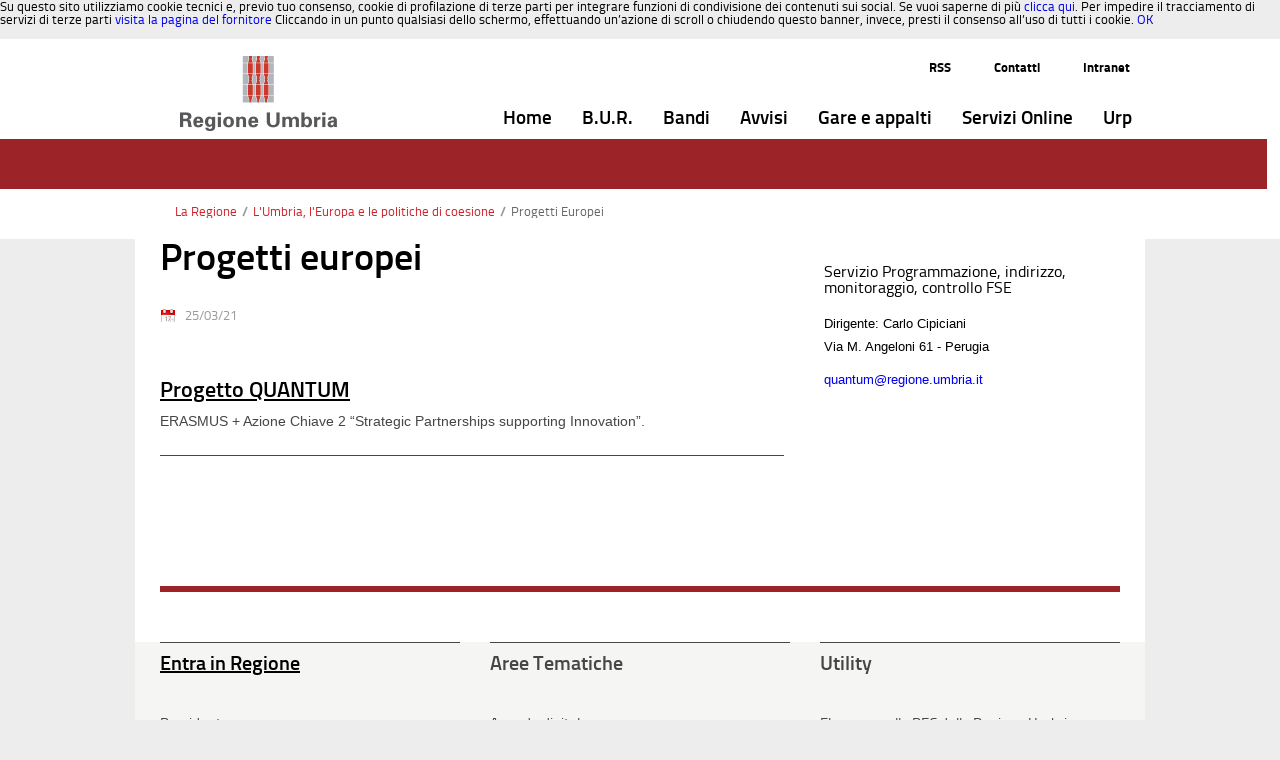

--- FILE ---
content_type: text/html;charset=UTF-8
request_url: https://www.regione.umbria.it/progetti-europei
body_size: 9037
content:






















































		<!DOCTYPE html>







	
	



















		














	
	
	
		
	
	
	
	
	
	
		
		
		
	
	
		
	
	
	
	
	

	
	
	

	
	
	

	
	
	
	
	



































<html xmlns:og="http://ogp.me/ns" xmlns:fb="http://ogp.me/ns/fb"  class="aui ltr" dir="ltr" lang="it-IT">

<head>
	<title>Progetti Europei - Regione Umbria</title>

	<meta content="initial-scale=1.0, width=device-width" name="viewport" />

	

























































<meta content="text/html; charset=UTF-8" http-equiv="content-type" />





































































	

	

	

	

	

	















































<meta content="test@liferay.com" property="fb:app_id" />



		<meta content="Regione Umbria" property="og:site_name" />



		<meta content="/image/company_logo?img_id=11466&amp;t=1768465471094" property="og:image" />



		<meta content="auto" property="og:determiner" />



		<meta content="website" property="og:type" />



		<meta content="" property="og:title" />



		<meta content="it_IT" property="og:locale" />



		<meta content="https://www.regione.umbria.it/progetti-europei" property="og:url" />



<meta content="/image/company_logo?img_id=11466&amp;t=1768465471094" name="twitter:image" />



<meta content="" name="twitter:title" />



<meta content="https://www.regione.umbria.it/progetti-europei" name="twitter:url" />



<meta content="summary" name="twitter:card" />



<link href="https://www.regione.umbria.it/temaumbria-theme/images/favicon.ico" rel="Shortcut Icon" />





	<link href="https&#x3a;&#x2f;&#x2f;www&#x2e;regione&#x2e;umbria&#x2e;it&#x2f;progetti-europei" rel="canonical" />

	





<link class="lfr-css-file" href="https&#x3a;&#x2f;&#x2f;www&#x2e;regione&#x2e;umbria&#x2e;it&#x2f;temaumbria-theme&#x2f;css&#x2f;aui&#x2e;css&#x3f;browserId&#x3d;other&#x26;themeId&#x3d;temaumbria_WAR_temaumbriatheme&#x26;languageId&#x3d;it_IT&#x26;b&#x3d;6205&#x26;t&#x3d;1752228816000" rel="stylesheet" type="text/css" />

<link href="&#x2f;html&#x2f;css&#x2f;main&#x2e;css&#x3f;browserId&#x3d;other&#x26;themeId&#x3d;temaumbria_WAR_temaumbriatheme&#x26;languageId&#x3d;it_IT&#x26;b&#x3d;6205&#x26;t&#x3d;1592426593000" rel="stylesheet" type="text/css" />









	

				<link href="https://www.regione.umbria.it/html/portlet/asset_publisher/css/main.css?browserId=other&amp;themeId=temaumbria_WAR_temaumbriatheme&amp;languageId=it_IT&amp;b=6205&amp;t=1765349618000" rel="stylesheet" type="text/css" />

	

				<link href="https://www.regione.umbria.it/notifications-portlet/notifications/css/main.css?browserId=other&amp;themeId=temaumbria_WAR_temaumbriatheme&amp;languageId=it_IT&amp;b=6205&amp;t=1765349617000" rel="stylesheet" type="text/css" />

	







<script type="text/javascript">
	// <![CDATA[
		var Liferay = {
			Browser: {
				acceptsGzip: function() {
					return true;
				},
				getMajorVersion: function() {
					return 131.0;
				},
				getRevision: function() {
					return "537.36";
				},
				getVersion: function() {
					return "131.0";
				},
				isAir: function() {
					return false;
				},
				isChrome: function() {
					return true;
				},
				isFirefox: function() {
					return false;
				},
				isGecko: function() {
					return true;
				},
				isIe: function() {
					return false;
				},
				isIphone: function() {
					return false;
				},
				isLinux: function() {
					return false;
				},
				isMac: function() {
					return true;
				},
				isMobile: function() {
					return false;
				},
				isMozilla: function() {
					return false;
				},
				isOpera: function() {
					return false;
				},
				isRtf: function() {
					return true;
				},
				isSafari: function() {
					return true;
				},
				isSun: function() {
					return false;
				},
				isWap: function() {
					return false;
				},
				isWapXhtml: function() {
					return false;
				},
				isWebKit: function() {
					return true;
				},
				isWindows: function() {
					return false;
				},
				isWml: function() {
					return false;
				}
			},

			Data: {
				NAV_SELECTOR: '#navigation',

				isCustomizationView: function() {
					return false;
				},

				notices: [
					null

					

					
				]
			},

			ThemeDisplay: {
				
					getLayoutId: function() {
						return "4802";
					},
					getLayoutURL: function() {
						return "https://www.regione.umbria.it/progetti-europei";
					},
					getParentLayoutId: function() {
						return "2601";
					},
					isPrivateLayout: function() {
						return "false";
					},
					isVirtualLayout: function() {
						return false;
					},
				

				getBCP47LanguageId: function() {
					return "it-IT";
				},
				getCDNBaseURL: function() {
					return "https://www.regione.umbria.it";
				},
				getCDNDynamicResourcesHost: function() {
					return "";
				},
				getCDNHost: function() {
					return "";
				},
				getCompanyId: function() {
					return "1";
				},
				getCompanyGroupId: function() {
					return "10133";
				},
				getDefaultLanguageId: function() {
					return "it_IT";
				},
				getDoAsUserIdEncoded: function() {
					return "";
				},
				getLanguageId: function() {
					return "it_IT";
				},
				getParentGroupId: function() {
					return "18";
				},
				getPathContext: function() {
					return "";
				},
				getPathImage: function() {
					return "/image";
				},
				getPathJavaScript: function() {
					return "/html/js";
				},
				getPathMain: function() {
					return "/c";
				},
				getPathThemeImages: function() {
					return "https://www.regione.umbria.it/temaumbria-theme/images";
				},
				getPathThemeRoot: function() {
					return "/temaumbria-theme";
				},
				getPlid: function() {
					return "25071849";
				},
				getPortalURL: function() {
					return "https://www.regione.umbria.it";
				},
				getPortletSetupShowBordersDefault: function() {
					return true;
				},
				getScopeGroupId: function() {
					return "18";
				},
				getScopeGroupIdOrLiveGroupId: function() {
					return "18";
				},
				getSessionId: function() {
					
						
						
							return "";
						
					
				},
				getSiteGroupId: function() {
					return "18";
				},
				getURLControlPanel: function() {
					return "/group/control_panel?refererPlid=25071849";
				},
				getURLHome: function() {
					return "https\x3a\x2f\x2fwww\x2eregione\x2eumbria\x2eit\x2fhome";
				},
				getUserId: function() {
					return "5";
				},
				getUserName: function() {
					
						
						
							return "";
						
					
				},
				isAddSessionIdToURL: function() {
					return false;
				},
				isFreeformLayout: function() {
					return false;
				},
				isImpersonated: function() {
					return false;
				},
				isSignedIn: function() {
					return false;
				},
				isStateExclusive: function() {
					return false;
				},
				isStateMaximized: function() {
					return false;
				},
				isStatePopUp: function() {
					return false;
				}
			},

			PropsValues: {
				NTLM_AUTH_ENABLED: false
			}
		};

		var themeDisplay = Liferay.ThemeDisplay;

		

		Liferay.AUI = {
			getAvailableLangPath: function() {
				return 'available_languages.jsp?browserId=other&themeId=temaumbria_WAR_temaumbriatheme&colorSchemeId=regioneumbria&minifierType=js&languageId=it_IT&b=6205&t=1592426586000';
			},
			getCombine: function() {
				return true;
			},
			getComboPath: function() {
				return '/combo/?browserId=other&minifierType=&languageId=it_IT&b=6205&t=1592426586000&';
			},
			getFilter: function() {
				
					
						return 'min';
					
					
					
				
			},
			getJavaScriptRootPath: function() {
				return '/html/js';
			},
			getLangPath: function() {
				return 'aui_lang.jsp?browserId=other&themeId=temaumbria_WAR_temaumbriatheme&colorSchemeId=regioneumbria&minifierType=js&languageId=it_IT&b=6205&t=1592426586000';
			},
			getStaticResourceURLParams: function() {
				return '?browserId=other&minifierType=&languageId=it_IT&b=6205&t=1592426586000';
			}
		};

		Liferay.authToken = 'bj7j1ABx';

		

		Liferay.currentURL = '\x2fprogetti-europei';
		Liferay.currentURLEncoded = '%2Fprogetti-europei';
	// ]]>
</script>


	
		
			
				<script src="/html/js/barebone.jsp?browserId=other&amp;themeId=temaumbria_WAR_temaumbriatheme&amp;colorSchemeId=regioneumbria&amp;minifierType=js&amp;minifierBundleId=javascript.barebone.files&amp;languageId=it_IT&amp;b=6205&amp;t=1592426586000" type="text/javascript"></script>
			
			
		
	
	


<script type="text/javascript">
	// <![CDATA[
		

			

			
				Liferay.Portlet.list = ['73_INSTANCE_y2ZDVaVxMcYa', '101_INSTANCE_BqhkMqo9viIw', '101_INSTANCE_RLkxQo1MEfaO', '101_INSTANCE_YuwzEeD4lrEU'];
			
		

		

		
	// ]]>
</script>





	
		

			

			
		
		
	



	
		
		

			

			
		
	










	











<link class="lfr-css-file" href="https&#x3a;&#x2f;&#x2f;www&#x2e;regione&#x2e;umbria&#x2e;it&#x2f;temaumbria-theme&#x2f;css&#x2f;main&#x2e;css&#x3f;browserId&#x3d;other&#x26;themeId&#x3d;temaumbria_WAR_temaumbriatheme&#x26;languageId&#x3d;it_IT&#x26;b&#x3d;6205&#x26;t&#x3d;1752228816000" rel="stylesheet" type="text/css" />








	<style type="text/css">

		

			

				

					

#p_p_id_73_INSTANCE_y2ZDVaVxMcYa_ .portlet-borderless-container {
border-width:;
border-style:
}




				

			

		

			

				

					

#p_p_id_101_INSTANCE_BqhkMqo9viIw_ .portlet-borderless-container {
border-width:;
border-style:
}




				

			

		

			

				

					

#p_p_id_101_INSTANCE_RLkxQo1MEfaO_ .portlet-borderless-container {
border-width:;
border-style:
}




				

			

		

			

				

					

#p_p_id_101_INSTANCE_YuwzEeD4lrEU_ .portlet-borderless-container {
border-width:;
border-style:
}




				

			

		

			

		

			

		

	</style>



</head>

<body class="regione yui3-skin-sam controls-visible guest-site signed-out public-page site dockbar-split">

<a href="#main-content" id="skip-to-content">Salta al contenuto</a>
























































































































	<header id="banner" role="banner">
	
			<div id="heading">
									<nav class="sort-pages modify-pages navbar site-navigation" id="navigation" role="navigation">
	<div class="container ">
		<div class="navbar-inner">
			<div class="container">
				<a class="logo custom-logo navbar-brand" href="https://www.regione.umbria.it/progetti-europei?p_p_id=49&amp;p_p_lifecycle=1&amp;p_p_state=normal&amp;p_p_mode=view&amp;_49_struts_action=%2Fmy_sites%2Fview&amp;_49_groupId=18&amp;_49_privateLayout=false" title="go-to Regione Umbria">
					<img alt="Regione Umbria" height="76" src="/image/company_logo?img_id=11466&amp;t=1768465471094" width="157" />
				</a>
				<a class="btn btn-navbar" id="nav_toggle" data-navid="navCollapse">
					<span class="icon-reorder"></span>
					<!--span class="icon-bar"></span>
					<span class="icon-bar"></span-->
				</a>
				
    <div class="navbar-collapse collapse" id="secondary_nav_bar">
        <ul class="nav navbar-nav navbar-right">
            <li class="lfr-nav-item nav2-item">
                <a class="nav-link"  href="http://www.regione.umbria.it/ufficio-stampa/agenzia-umbria-notizie/-/asset_publisher/lU1Y2yh4H8pu/rss?p_p_cacheability=cacheLevelPage"  title="notizie regionali Rss">RSS</a>
            </li>
            <li class="lfr-nav-item nav2-item">
                <a class="nav-link" href="/contatti" title="Contatti">Contatti</a>
            </li>
            <li class="lfr-nav-item nav2-item">
            	<a class="nav-link" href="http://intranet.regione.umbria.it/" title="Indirizzo intranet regionale">Intranet</a>
            </li>
        </ul>
    </div>
				<div class="collapse nav-collapse">
					<ul aria-label="Pagine Sito" id="navCollapse" class="nav " role="menubar">
							
								
							<li class="lfr-nav-item" id="layout_1"  role="presentation">
								<a aria-labelledby="layout_1"  class="" href="https&#x3a;&#x2f;&#x2f;www&#x2e;regione&#x2e;umbria&#x2e;it&#x2f;home"  role="menuitem">
									<span>























































 Home </span>
								</a>	
							</li>
							
								
							<li class="lfr-nav-item" id="layout_3767"  role="presentation">
								<a aria-labelledby="layout_3767"  class="" href="https&#x3a;&#x2f;&#x2f;bur&#x2e;regione&#x2e;umbria&#x2e;it"  role="menuitem">
									<span>























































 B.U.R. </span>
								</a>	
							</li>
							
								
							<li class="lfr-nav-item" id="layout_4396"  role="presentation">
								<a aria-labelledby="layout_4396"  class="" href="https&#x3a;&#x2f;&#x2f;www&#x2e;regione&#x2e;umbria&#x2e;it&#x2f;la-regione&#x2f;bandi"  role="menuitem">
									<span>























































 Bandi </span>
								</a>	
							</li>
							
								
							<li class="lfr-nav-item" id="layout_4563"  role="presentation">
								<a aria-labelledby="layout_4563"  class="" href="https&#x3a;&#x2f;&#x2f;www&#x2e;regione&#x2e;umbria&#x2e;it&#x2f;avvisi"  role="menuitem">
									<span>























































 Avvisi </span>
								</a>	
							</li>
							
								
							<li class="lfr-nav-item" id="layout_3768"  role="presentation">
								<a aria-labelledby="layout_3768"  class="" href="https&#x3a;&#x2f;&#x2f;www&#x2e;regione&#x2e;umbria&#x2e;it&#x2f;gare-e-appalti"  role="menuitem">
									<span>























































 Gare e appalti </span>
								</a>	
							</li>
							
								
							<li class="lfr-nav-item" id="layout_766"  role="presentation">
								<a aria-labelledby="layout_766"  class="" href="https&#x3a;&#x2f;&#x2f;www&#x2e;regione&#x2e;umbria&#x2e;it&#x2f;servizi-online"  role="menuitem">
									<span>























































 Servizi Online </span>
								</a>	
							</li>
							
								
							<li class="lfr-nav-item" id="layout_4657"  role="presentation">
								<a aria-labelledby="layout_4657"  class="" href="https&#x3a;&#x2f;&#x2f;www&#x2e;regione&#x2e;umbria&#x2e;it&#x2f;urp"  role="menuitem">
									<span>























































 Urp </span>
								</a>	
							</li>
											</ul>
				</div>
			</div>
		</div>
	</div>
</nav>

<script>
	Liferay.Data.NAV_LIST_SELECTOR = '.navbar-inner .nav-collapse > ul';
</script>							</div>
		
		<div class="navbar-collapse collapse" id="navbar_search"></div>
	</header>


	<div class="container-full" id="wrapper">
	<!-- <nav id="breadcrumbs">
		<div  class="container">
			
	
	


























































	

























































<ul aria-label="Barra di Navigazione" class="breadcrumb breadcrumb-horizontal">
	<li class="first breadcrumb-truncate"><a href="https://www.regione.umbria.it/la-regione" >La Regione</a><span class="divider">/</span></li><li class="current-parent breadcrumb-truncate"><a href="https://www.regione.umbria.it/la-regione/l-umbria-l-europa-e-le-politiche-di-coesione" >L&#039;Umbria, l&#039;Europa e le politiche di coesione</a><span class="divider">/</span></li><li class="active last breadcrumb-truncate"><a href="https://www.regione.umbria.it/progetti-europei" >Progetti Europei</a><span class="divider">/</span></li>
</ul>

		</div>
	</nav> -->
	<div id="bandabianca">
	<!--  -->
	</div>

		
	<div id="content" class="container"> 
		

					







































































































<div class="layouttemi" id="main-content" role="main">
	<div class="portlet-layout row">
		<div class="portlet-column portlet-column-only col-md-12 col-sx-12" id="column-1">
			<div class="portlet-dropzone portlet-column-content portlet-column-content-only" id="layout-column_column-1">



























































	

	<div class="portlet-boundary portlet-boundary_73_  portlet-static portlet-static-end portlet-borderless portlet-breadcrumb path" id="p_p_id_73_INSTANCE_y2ZDVaVxMcYa_" >
		<span id="p_73_INSTANCE_y2ZDVaVxMcYa"></span>



	
	
	

		
























































	
	
	
	
	

		

		
			
			

				

				<div class="portlet-borderless-container" style="">
					

					


	<div class="portlet-body">



	
		
			
			
				
					



























































































































	

				

				
					
					
						


	
	
		
























































































































	

























































<ul aria-label="Barra di Navigazione" class="breadcrumb breadcrumb-horizontal">
	<li class="first breadcrumb-truncate"><a href="https://www.regione.umbria.it/la-regione" >La Regione</a><span class="divider">/</span></li><li class="current-parent breadcrumb-truncate"><a href="https://www.regione.umbria.it/la-regione/l-umbria-l-europa-e-le-politiche-di-coesione" >L&#039;Umbria, l&#039;Europa e le politiche di coesione</a><span class="divider">/</span></li><li class="active last breadcrumb-truncate"><a href="https://www.regione.umbria.it/progetti-europei" >Progetti Europei</a><span class="divider">/</span></li>
</ul>

	

					
				
			
		
	
	



	</div>

				</div>

				
			
		
	


	





		
	</div>




</div>
		</div>
	</div>
	<div class="portlet-layout row">
		<div class=" col-md-8 col-sx-12 portlet-column portlet-column-first" id="column-2">
			<div class="portlet-dropzone portlet-column-content portlet-column-content-first" id="layout-column_column-2">



























































	

	<div class="portlet-boundary portlet-boundary_101_  portlet-static portlet-static-end portlet-borderless portlet-asset-publisher contenutotema" id="p_p_id_101_INSTANCE_BqhkMqo9viIw_" >
		<span id="p_101_INSTANCE_BqhkMqo9viIw"></span>



	
	
	

		
























































	
	
	
	
	

		

		
			
			

				

				<div class="portlet-borderless-container" style="">
					

					


	<div class="portlet-body">



	
		
			
			
				
					



























































































































	

				

				
					
					
						


	
	
		



































































	

		<div class="lfr-meta-actions add-asset-selector">
			





		</div>

	



<div class="subscribe-action">
	

	
</div>




	






























































	
	
	






	
		



		
			
			
				



		



			


































































	



























































<div class="taglib-header ">
	

	<h3 class="header-title">
		<span>
			
				
					Progetti europei
				
				
			
		</span>
	</h3>
</div>


<div class="asset-full-content  show-asset-title">
	
		


































































	

	

	

	<div class="asset-content" id="_101_INSTANCE_BqhkMqo9viIw_25072860">
		

		

		
			
			
		































































<div class="journal-content-article">
	<div style="display:block;">
 
    <div class="titolotema">
        Progetti europei
    </div>
         <div class="descrizionetema">
        
    
    </div>
</div>
</div>



		

		

		

		

		

		<br />

		

		
	</div>

	
		<div class="asset-metadata">

			

			



		<span class="metadata-entry metadata-modified-date">
			
				
				
				
					25/03/21
				
			
		</span>



			<span class="vertical-separator"><!-- --></span>



		<span class="metadata-entry metadata-publish-date">
			
				
				
				
					25/03/21
				
			
		</span>


		</div>
	
</div>








			
		


	
	





	

					
				
			
		
	
	



	</div>

				</div>

				
			
		
	


	





		
	</div>
































































	

	<div class="portlet-boundary portlet-boundary_101_  portlet-static portlet-static-end portlet-borderless portlet-asset-publisher argomento" id="p_p_id_101_INSTANCE_RLkxQo1MEfaO_" >
		<span id="p_101_INSTANCE_RLkxQo1MEfaO"></span>



	
	
	

		
























































	
	
	
	
	

		

		
			
			

				

				<div class="portlet-borderless-container" style="">
					

					


	<div class="portlet-body">



	
		
			
			
				
					



























































































































	

				

				
					
					
						


	
	
		



































































	

		<div class="lfr-meta-actions add-asset-selector">
			





		</div>

	



<div class="subscribe-action">
	

	
</div>




	






























































	
	
	






	
		



		
			
			
				



		



			



































































<div class="asset-full-content  no-title">
	
		


































































	

	

	

	<div class="asset-content" id="_101_INSTANCE_RLkxQo1MEfaO_25072828">
		

		

		
			
			
		































































<div class="journal-content-article">
	<div class="asset-abstract">
  <h1 class="asset-title">
           <a href="https://www.regione.umbria.it/progetto-quantum" title="Progetto QUANTUM">Progetto QUANTUM </a>
         </h1> 
  <div class="asset-summary">
    <!--
        -->
          <a href="https://www.regione.umbria.it/progetto-quantum" title="Progetto QUANTUM"> ERASMUS + Azione Chiave 2 “Strategic Partnerships supporting Innovation”.</a>  
       </div>
</div>
</div>



		

		

		

		

		

		<br />

		
			































































		

		
	</div>

	
		<div class="asset-metadata">

			

			



		<span class="metadata-entry metadata-publish-date">
			
				
				
				
					25/03/21
				
			
		</span>



		<span class="metadata-entry metadata-tags">
			
				
				
					
























































				
				
			
		</span>



			<span class="vertical-separator"><!-- --></span>



		<span class="metadata-entry metadata-categories">
			
				
					























































	



	



	



	



	
		<span class="taglib-asset-categories-summary">
			oggetti della pagina:

			
				

					

						<a class="asset-category" href="https://www.regione.umbria.it/progetti-europei?p_p_id=101_INSTANCE_RLkxQo1MEfaO&amp;p_p_lifecycle=0&amp;p_p_state=normal&amp;p_p_mode=view&amp;p_p_col_id=column-2&amp;p_p_col_pos=1&amp;p_p_col_count=2&amp;p_r_p_564233524_categoryId=215480">Argomenti</a>

					

				
				
			
		</span>
	



	



	
		<span class="taglib-asset-categories-summary">
			sezione di competenza:

			
				

					

						<a class="asset-category" href="https://www.regione.umbria.it/progetti-europei?p_p_id=101_INSTANCE_RLkxQo1MEfaO&amp;p_p_lifecycle=0&amp;p_p_state=normal&amp;p_p_mode=view&amp;p_p_col_id=column-2&amp;p_p_col_pos=1&amp;p_p_col_count=2&amp;p_r_p_564233524_categoryId=25071864">La Regione &raquo; L&#039;Umbria, l&#039;Europa e le politiche di coesione &raquo; Progetti Europei</a>

					

				
				
			
		</span>
	



	



	




				
				
				
			
		</span>


		</div>
	
</div>








			
		


	
	





	

					
				
			
		
	
	



	</div>

				</div>

				
			
		
	


	





		
	</div>




</div>
		</div>
		<div class="col-md-4 col-sx-12 portlet-column portlet-column-last" id="column-3">
			<div class="portlet-dropzone portlet-column-content portlet-column-content-last" id="layout-column_column-3">



























































	

	<div class="portlet-boundary portlet-boundary_101_  portlet-static portlet-static-end portlet-borderless portlet-asset-publisher descrizioneContatti" id="p_p_id_101_INSTANCE_YuwzEeD4lrEU_" >
		<span id="p_101_INSTANCE_YuwzEeD4lrEU"></span>



	
	
	

		
























































	
	
	
	
	

		

		
			
			

				

				<div class="portlet-borderless-container" style="">
					

					


	<div class="portlet-body">



	
		
			
			
				
					



























































































































	

				

				
					
					
						


	
	
		



































































	

		<div class="lfr-meta-actions add-asset-selector">
			





		</div>

	



<div class="subscribe-action">
	

	
</div>




	






























































	
	
	






	
		



		
			
			
				



		



			



































































<div class="asset-full-content  no-title">
	
		


































































	

	

	

	<div class="asset-content" id="_101_INSTANCE_YuwzEeD4lrEU_25072332">
		

		

		
			
			
		































































<div class="journal-content-article">
	<div>        
                                                                                                          <div class="contattiarea">
          Servizio Programmazione, indirizzo, monitoraggio, controllo FSE
        </div>
  <div class="contatti">
           Dirigente: Carlo Cipiciani
        </div>
         <div class="contatti">
           Via M. Angeloni 61 - Perugia
        </div>
        
                 <div class="contatti">
           <a href="mailto:"></a>
        </div>
                <div class="contatti">
           <a href="mailto:quantum@regione.umbria.it">quantum@regione.umbria.it</a>
        </div>
                                                                                                                   <div class="contattiarea">
          
        </div>
  <div class="contatti">
           
        </div>
       
                 <div class="contatti">
           <a href="mailto:"></a>
        </div>
                
</div>
</div>



		

		

		

		

		

		<br />

		
			































































		

		
	</div>

	
		<div class="asset-metadata">

			

			


		</div>
	
</div>


	<div class="separator"><!-- --></div>








		



			



































































<div class="asset-full-content  no-title">
	
		


































































	

	

	

	<div class="asset-content" id="_101_INSTANCE_YuwzEeD4lrEU_25074618">
		

		

		
			
			
		































































<div class="journal-content-article">
	<div>        
                                                                                                          <div class="contattiarea">
          
        </div>
  <div class="contatti">
           
        </div>
       
                 <div class="contatti">
           <a href="mailto:"></a>
        </div>
                
</div>
</div>



		

		

		

		

		

		<br />

		
			































































		

		
	</div>

	
		<div class="asset-metadata">

			

			


		</div>
	
</div>








			
		


	
	





	

					
				
			
		
	
	



	</div>

				</div>

				
			
		
	


	





		
	</div>




</div>
		</div>
	</div>
	<div class="portlet-layout row">
		<div class="portlet-column portlet-column-only  col-md-12 col-sx-12" id="column-4">
			<div class="portlet-dropzone empty portlet-column-content portlet-column-content-only" id="layout-column_column-4"></div>
		</div>
	</div>
	<div class="portlet-layout row">
		<div class="portlet-column portlet-column-only  col-md-12 col-sx-12" id="column-5">
			<div class="portlet-dropzone empty portlet-column-content portlet-column-content-only" id="layout-column_column-5"></div>
		</div>
	</div>
</div>






	





<form action="#" id="hrefFm" method="post" name="hrefFm">
	<span></span>
</form>
			</div>
	
<!-- 	<footer id="footer" role="contentinfo">
		<p class="powered-by">
			Fornito da <a href="http://www.liferay.com" rel="external">Liferay</a>
		</p>
	</footer> -->
	
		<footer id="footer" class="container" role="contentinfo">
    <div class="row navigazione riga">
    <div class="col-xs-12 col-md-4">
     <div class="testatanav">
        <span><a title="La Regione-Footer" href="/la-regione" accesskey="8">Entra in Regione</a></span>
    </div>
        <a title="Presidente-Footer" href="http://www.presidente.regione.umbria.it" class="link_semplice" accesskey="9">Presidente</a><br />
        <a title="Giunta Regionale-Footer" href="/giunta-regionale" class="link_semplice" accesskey="0">Giunta Regionale</a><br />
        <a title="Gli uffici-Footer" href="/uffici-regione-umbria" class="link_semplice" accesskey="a">Gli uffici</a><br/>
        <br/><br/>
        <a title="Privacy" href="/privacy1" class="link_semplice">Privacy</a><br/>
        <br/>        
        <a title="L'Umbria, l'Europa e le politiche di coesione-Footer" href="/la-regione/l-umbria-l-europa-e-le-politiche-di-coesione" class="link_semplice" accesskey="b">L'Umbria, l'Europa e le politiche di coesione</a><br />
         <br />      
        <a title="Atti di notifica" href="/la-regione/atti-di-notifica" class="link_semplice" accesskey="C">Atti di notifica</a><br />
         <br />      
        <a title="Avviso per nomine regionali" href="/la-regione/avviso-per-nomine-regionali" class="link_semplice" accesskey="N">Avviso per nomine regionali</a> 
    </div>
    <div class="col-xs-12 col-md-4">
     <div class="testatanav">
        <span>Aree Tematiche</span>
    </div>  
        <a title="Agenda digitale-Footer" href="/agenda-digitale" class="link_semplice" accesskey="c">Agenda digitale</a><br />
        <a title="Agricoltura e sviluppo rurale-Footer" href="/agricoltura-e-sviluppo-rurale" class="link_semplice" accesskey="d">Agricoltura e sviluppo rurale</a><br />
        <a title="Ambiente-Footer" href="/ambiente" class="link_semplice" accesskey="e">Ambiente</a><br />
        <a title="Attivit&agrave; Produttive e Imprese-Footer" href="/attivita-produttive-e-imprese" class="link_semplice" accesskey="f">Attivit&agrave; produttive e Imprese</a><br />
        <a title="Cultura-Footer" href="/cultura" class="link_semplice" accesskey="g">Cultura</a><br />
        <a title="Edilizia, casa-Footer" href="/edilizia-casa" class="link_semplice" accesskey="h">Edilizia, Casa</a><br />
        <a title="Energia-Footer" href="/energia" class="link_semplice" accesskey="i">Energia</a><br />
        <a title="Infrastrutture e Trasporti-Footer" href="/viabilita-e-trasporti" class="link_semplice" accesskey="l">Infrastrutture e Trasporti</a><br />
        <a title="Istruzione-Footer" href="/istruzione" class="link_semplice" accesskey="m">Istruzione</a><br />
        <a title="Lavoro, Formazione-Footer" href="/lavoro-formazione2" class="link_semplice" accesskey="n">Lavoro, Formazione</a><br />
        <a title="Opere pubbliche-Footer" href="/opere-pubbliche" class="link_semplice" accesskey="o">Opere pubbliche</a><br />
        <a title="Paesaggio, Territorio, Urbanistica -Footer" href="/paesaggio-urbanistica" class="link_semplice" accesskey="p">Paesaggio, Territorio, Urbanistica</a><br />   
        <a title="Protezione Civile-Footer" href="/protezione-civile" class="link_semplice" accesskey="q">Protezione Civile</a><br />
        <a title="Salute-Footer" href="/salute" class="link_semplice" accesskey="r">Salute</a><br />
        <a title="Sociale-Footer" href="/sociale" class="link_semplice" accesskey="s">Sociale</a><br />
        <a title="Turismo, Sport, Caccia, Pesca-Footer" href="/turismo-attivita-sportive" class="link_semplice" accesskey="t">Turismo, Sport, Caccia, Pesca</a>
    </div>
    <div class="col-xs-12 col-md-4">
     <div class="testatanav">
        <span>Utility</span>
    </div>  
       <a class="link_semplice" title="Elenco caselle PEC della Regione Umbria" href="/pec" accesskey="t">Elenco caselle PEC della Regione Umbria</a><br />
          <!--<a class="link_semplice" title="Posta elettronica convenzionale" href="/posta-elettronica" accesskey="v">Posta elettronica convenzionale</a><br />-->
          <a class="link_semplice" title="Link" href="/link">Link utili</a><br />
           <a class="link_semplice" title="Elenco Siti tematici" href="/elenco-siti-tematici1" accesskey="w">Elenco Siti tematici</a><br /><br />
           <a title="Patronato, Patrocinio e Logo-Footer" href="/la-regione/patronato-patrocinio-e-logo" class="link_semplice">Uso del logo</a><br />
             <a class="link_semplice" title="Uso del marchio" href="http://www.regione.umbria.it/canalecomunicazione/manuale_applicativo_marchio_istituzionale/procedura-per-la-richiesta.asp">Uso del marchio</a><br /><br />
             <a title="Procedimenti Amministrativi-Footer" href="/semplificazione-amministrativa/repertorio-dei-procedimenti-amministrativi" class="link_semplice" accesskey="x">Procedimenti Amministrativi</a><br /><br />
    <a class="link_semplice" title="Accessibilit&agrave;" href="/accessibilita" accesskey="y">Accessibilit&agrave;</a><br />
           <a class="link_semplice" title="Atti Regione" href="/pubblicita-legale1" accesskey="z">Atti Regione</a><br />
           <a class="link_semplice" title="Note legali" href="/note-legali">Note legali</a><br />
           <a class="link_semplice" title="Dati di monitoraggio" href="/dati-monitoraggio">Dati di monitoraggio</a><br />
           <a class="link_semplice" title="Tributi, tasse e bollo auto" href="/la-regione/tributi-tasse">Tributi, tasse e bollo auto</a><br />
         
    </div>
     </div> 
     
     <div class="row navigazione">
     
    

        <div id="footer-sx" class="col-xs-12 col-md-5 no_padding_right"> 
          <span>Regione Umbria - Corso Vannucci, 96 - 06121 Perugia, P.IVA 01212820540</span><br /><br />
          <span>PEC:<a class="link_semplice" href="mailto:regione.giunta@postacert.umbria.it">regione.giunta@postacert.umbria.it</a></span>
        <br /><br /><br /><br /> 
                    <a title="Accedi" href="https://www.regione.umbria.it/c/portal/login?p_l_id=25071849" id="sign-in" rel="nofollow" class="link_semplice">Accedi</a>
                </div>
        <div id="footer-dx" class="col-xs-12 col-md-7 no_padding_left no_padding_right"> 
                <ul class="bottom">
                <li class="span"><a title="Portale Istituzionale regionale" href="http://www.regione.umbria.it" ><img src="/temaumbria-theme/images/regione/Regione_bottom.png" alt="Portale Istituzionale regionale" /></a></li>
                <li class="span"><a title="Open Data Umbria" href="http://dati.umbria.it/" ><img src="/temaumbria-theme/images/regione/open-data-umbria.png" alt="Open Data Umbria" /></a></li>
                <li><a title="Portale turistico regionale" href="http://www.umbriatourism.it/" ><img src="/temaumbria-theme/images/regione/Umbria_bottom.png" alt="Portale turistico regionale" /></a></li>
                <li><a title="Conti pubblici territoriali" href="/conti-pubblici-territoriali" ><img src="/temaumbria-theme/images/regione/CPT2016.png" alt="Conti pubblici territoriali" /></a></li>
                </ul>
                
        </div>
        
       </div>
    </footer>
</div>

























































































































	









	

				<script src="https://www.regione.umbria.it/notifications-portlet/notifications/js/main.js?browserId=other&amp;minifierType=js&amp;languageId=it_IT&amp;b=6205&amp;t=1765349617000" type="text/javascript"></script>

	











<script type="text/javascript">
// <![CDATA[

	Liferay.Util.addInputFocus();

	

	
		
		

			

			
		
	

// ]]>
</script>

















	

	

		

		
	


<script type="text/javascript">
// <![CDATA[

			Liferay.Portlet.onLoad(
				{
					canEditTitle: false,
					columnPos: 0,
					isStatic: 'end',
					namespacedId: 'p_p_id_101_INSTANCE_YuwzEeD4lrEU_',
					portletId: '101_INSTANCE_YuwzEeD4lrEU',
					refreshURL: '\x2fc\x2fportal\x2frender_portlet\x3fp_l_id\x3d25071849\x26p_p_id\x3d101_INSTANCE_YuwzEeD4lrEU\x26p_p_lifecycle\x3d0\x26p_t_lifecycle\x3d0\x26p_p_state\x3dnormal\x26p_p_mode\x3dview\x26p_p_col_id\x3dcolumn-3\x26p_p_col_pos\x3d0\x26p_p_col_count\x3d1\x26p_p_isolated\x3d1\x26currentURL\x3d\x252Fprogetti-europei'
				}
			);
		
			Liferay.Portlet.onLoad(
				{
					canEditTitle: false,
					columnPos: 1,
					isStatic: 'end',
					namespacedId: 'p_p_id_101_INSTANCE_RLkxQo1MEfaO_',
					portletId: '101_INSTANCE_RLkxQo1MEfaO',
					refreshURL: '\x2fc\x2fportal\x2frender_portlet\x3fp_l_id\x3d25071849\x26p_p_id\x3d101_INSTANCE_RLkxQo1MEfaO\x26p_p_lifecycle\x3d0\x26p_t_lifecycle\x3d0\x26p_p_state\x3dnormal\x26p_p_mode\x3dview\x26p_p_col_id\x3dcolumn-2\x26p_p_col_pos\x3d1\x26p_p_col_count\x3d2\x26p_p_isolated\x3d1\x26currentURL\x3d\x252Fprogetti-europei'
				}
			);
		
			Liferay.Portlet.onLoad(
				{
					canEditTitle: false,
					columnPos: 0,
					isStatic: 'end',
					namespacedId: 'p_p_id_101_INSTANCE_BqhkMqo9viIw_',
					portletId: '101_INSTANCE_BqhkMqo9viIw',
					refreshURL: '\x2fc\x2fportal\x2frender_portlet\x3fp_l_id\x3d25071849\x26p_p_id\x3d101_INSTANCE_BqhkMqo9viIw\x26p_p_lifecycle\x3d0\x26p_t_lifecycle\x3d0\x26p_p_state\x3dnormal\x26p_p_mode\x3dview\x26p_p_col_id\x3dcolumn-2\x26p_p_col_pos\x3d0\x26p_p_col_count\x3d2\x26p_p_isolated\x3d1\x26currentURL\x3d\x252Fprogetti-europei'
				}
			);
		
			Liferay.Portlet.onLoad(
				{
					canEditTitle: false,
					columnPos: 0,
					isStatic: 'end',
					namespacedId: 'p_p_id_73_INSTANCE_y2ZDVaVxMcYa_',
					portletId: '73_INSTANCE_y2ZDVaVxMcYa',
					refreshURL: '\x2fc\x2fportal\x2frender_portlet\x3fp_l_id\x3d25071849\x26p_p_id\x3d73_INSTANCE_y2ZDVaVxMcYa\x26p_p_lifecycle\x3d0\x26p_t_lifecycle\x3d0\x26p_p_state\x3dnormal\x26p_p_mode\x3dview\x26p_p_col_id\x3dcolumn-1\x26p_p_col_pos\x3d0\x26p_p_col_count\x3d1\x26p_p_isolated\x3d1\x26currentURL\x3d\x252Fprogetti-europei'
				}
			);
		AUI().use('aui-base', 'liferay-menu', 'liferay-notice', 'liferay-poller', 'liferay-session', function(A) {(function() {
	Liferay.Util.addInputType();

	Liferay.Portlet.ready(
		function(portletId, node) {
			Liferay.Util.addInputType(node);
		}
	);

	if (A.UA.mobile) {
		Liferay.Util.addInputCancel();
	}
})();(function() {
	new Liferay.Menu();

	var liferayNotices = Liferay.Data.notices;

	for (var i = 1; i < liferayNotices.length; i++) {
		new Liferay.Notice(liferayNotices[i]);
	}

	
})();(function() {
			Liferay.Session = new Liferay.SessionBase(
				{
					autoExtend: true,
					sessionLength: 30,
					redirectOnExpire: false,
					redirectUrl: 'https\x3a\x2f\x2fwww\x2eregione\x2eumbria\x2eit\x2fhome',
					warningLength: 1
				}
			);

			
		})();});
// ]]>
</script>









<script src="https://www.regione.umbria.it/temaumbria-theme/js/main.js?browserId=other&amp;minifierType=js&amp;languageId=it_IT&amp;b=6205&amp;t=1752228816000" type="text/javascript"></script>



	

	

	<script type="text/javascript">
		// <![CDATA[
			// Creare's 'Implied Consent' EU Cookie Law Banner v:2.4
// Conceived by Robert Kent, James Bavington & Tom Foyster
 
var dropCookie = true;                      // false disables the Cookie, allowing you to style the banner
var cookieDuration = 3000;                    // Number of days before the cookie expires, and the banner reappears
var cookieName = 'complianceCookie';        // Name of our cookie
var cookieValue = 'on';                     // Value of cookie
 
function createDiv(){
    var bodytag = document.getElementsByTagName('body')[0];
    var div = document.createElement('div');
    div.setAttribute('id','cookie-law');
    div.innerHTML = '<p>Su questo sito utilizziamo cookie tecnici e, previo tuo consenso, cookie di profilazione di terze parti per integrare funzioni di condivisione dei contenuti sui social. Se vuoi saperne di più <a href="/privacy" rel="nofollow" title="Privacy &amp; Cookies Policy">clicca qui</a>. Per impedire il tracciamento di servizi di terze parti <a href="http://www.sharethis.com/legal/privacy/#sthash.vD0YTTGR.dpbs" title="visita la pagina del fornitore">visita la pagina del fornitore</a> Cliccando in un punto qualsiasi dello schermo, effettuando un’azione di scroll o chiudendo questo banner, invece, presti il consenso all’uso di tutti i cookie. <a class="close-cookie-banner" href="javascript:void(0);" onclick="removeMe();"><span>OK</span></a></p>';   
 // Be advised the Close Banner 'X' link requires jQuery
    
    // bodytag.appendChild(div); // Adds the Cookie Law Banner just before the closing </body> tag
    // or
    bodytag.insertBefore(div,bodytag.firstChild); // Adds the Cookie Law Banner just after the opening <body> tag
    
    document.getElementsByTagName('body')[0].className+=' cookiebanner'; //Adds a class tothe <body> tag when the banner is visible
    
    createCookie(window.cookieName,window.cookieValue, window.cookieDuration); // Create the cookie
}
 
 
function createCookie(name,value,days) {
    if (days) {
        var date = new Date();
        date.setTime(date.getTime()+(days*24*60*60*1000));
        var expires = "; expires="+date.toGMTString();
    }
    else var expires = "";
    if(window.dropCookie) {
        document.cookie = name+"="+value+expires+"; path=/";
    }
}
 
function checkCookie(name) {
    var nameEQ = name + "=";
    var ca = document.cookie.split(';');
    for(var i=0;i < ca.length;i++) {
        var c = ca[i];
        while (c.charAt(0)==' ') c = c.substring(1,c.length);
        if (c.indexOf(nameEQ) == 0) return c.substring(nameEQ.length,c.length);
    }
    return null;
}
 
function eraseCookie(name) {
    createCookie(name,"",-1);
}
 
function loadAllertaCookie(){

    if(checkCookie(window.cookieName) != window.cookieValue){

        createDiv();

    }

}

var oldonload = window.onload;

window.onload = (typeof window.onload != 'function') ?

                                        loadAllertaCookie : function() { oldonload();loadAllertaCookie(); };
 
function removeMe(){
    var element = document.getElementById('cookie-law');
    element.parentNode.removeChild(element);
}
<!-- Matomo -->

  var _paq = window._paq || [];
  /* tracker methods like "setCustomDimension" should be called before "trackPageView" */
  _paq.push(["setDocumentTitle", document.domain + "/" + document.title]);
  _paq.push(["setCookieDomain", "*.regione.umbria.it"]);
  _paq.push(['trackPageView']);
  _paq.push(['enableLinkTracking']);
  (function() {
    var u="https://webanalytics.regione.umbria.it/";
    _paq.push(['setTrackerUrl', u+'matomo.php']);
    _paq.push(['setSiteId', '10']);
    var d=document, g=d.createElement('script'), s=d.getElementsByTagName('script')[0];
    g.type='text/javascript'; g.async=true; g.defer=true; g.src=u+'matomo.js'; s.parentNode.insertBefore(g,s);
  })();

<!-- End Matomo Code -->

			
		// ]]>
	</script>









</body></html>



--- FILE ---
content_type: text/css
request_url: https://www.regione.umbria.it/html/css/main.css?browserId=other&themeId=temaumbria_WAR_temaumbriatheme&languageId=it_IT&b=6205&t=1592426593000
body_size: 178
content:
@import url(portal/aui_deprecated.css?browserId=other&themeId=temaumbria_WAR_temaumbriatheme&languageId=it_IT&b=6205&t=1592426593000);
@import url(portal_1.css?browserId=other&themeId=temaumbria_WAR_temaumbriatheme&languageId=it_IT&b=6205&t=1592426593000);
@import url(portal_2.css?browserId=other&themeId=temaumbria_WAR_temaumbriatheme&languageId=it_IT&b=6205&t=1592426593000);
@import url(taglib_1.css?browserId=other&themeId=temaumbria_WAR_temaumbriatheme&languageId=it_IT&b=6205&t=1592426593000);
@import url(taglib_2.css?browserId=other&themeId=temaumbria_WAR_temaumbriatheme&languageId=it_IT&b=6205&t=1592426593000);
@import url(portal/accessibility.css?browserId=other&themeId=temaumbria_WAR_temaumbriatheme&languageId=it_IT&b=6205&t=1592426593000);



--- FILE ---
content_type: text/css
request_url: https://www.regione.umbria.it/html/css/portal/aui_deprecated.css?browserId=other&themeId=temaumbria_WAR_temaumbriatheme&languageId=it_IT&b=6205&t=1592426593000
body_size: 5216
content:
/* ---------- Interaction styles ---------- */
.state-default,
.state-active,
.state-hover {
  background: #eee;
  border: 1px solid #ccc;
  border-color: #bbb #999 #999 #bbb; }

.state-active {
  background: #efefef;
  border-color: #333; }

.state-hover {
  background: #ddd;
  border-color: #999 #bbb #bbb #999;
  cursor: pointer; }

.state-disabled {
  cursor: default !important; }

.html-template {
  display: none; }

.basecelleditor-hidden,
.datecelleditor-hidden,
.dropdowncelleditor-hidden,
.textcelleditor-hidden,
.textareacelleditor-hidden,
.checkboxcelleditor-hidden,
.radiocelleditor-hidden,
.helper-hidden {
  display: none !important; }

.helper-hidden-accessible,
.overlay-hidden,
.overlaycontext-hidden,
.overlaymask-hidden,
.date-picker-hidden,
.datepicker-hidden,
.colorpicker-hidden,
.tooltip-hidden {
  clip: rect(0 0 0 0) !important;
  position: absolute !important;
  /*Webkit and IE7 let clipped content change the scroll height of the page*/
  /*Scale webkit to 0*/
  -webkit-transform: scale(0);
  -webkit-transform-origin-x: 0px;
  -webkit-transform-origin-y: 0px;
  /*Change IE7 to using fixed*/
  *position: fixed !important;
  /*...And reset back to absolute for IE6*/
  _position: absolute !important; }

.helper-force-offset {
  display: block !important;
  position: absolute !important;
  visibility: hidden !important; }

.helper-reset {
  margin: 0;
  padding: 0;
  outline: 0;
  text-decoration: none;
  font-size: 100%;
  list-style: none;
  border: 0; }

.helper-clearfix:after {
  clear: both;
  content: "";
  display: block;
  height: 0; }

.helper-clearfix {
  /* IE7/IE6 */
  zoom: 1; }

.helper-zfix {
  width: 100%;
  height: 100%;
  top: 0;
  left: 0;
  position: absolute;
  opacity: 0;
  /* IE8 */
  -ms-filter: alpha(opacity=0);
  /* IE7/IE8(quirks) */
  filter: alpha(opacity=0); }

/* unselectable */
.helper-unselectable, .helper-unselectable * {
  -khtml-user-select: none;
  -moz-user-select: none;
  -ms-user-select: none;
  -o-user-select: none;
  -webkit-user-select: none;
  user-select: none; }

/* scroll lock */
.helper-scroll-lock {
  height: 100%;
  margin: 0;
  overflow: hidden;
  width: 100%; }

.layout {
  width: 100%; }

.ie6 .layout-content,
.ie7 .layout-content {
  display: block; }

.ltr .column,
.rtl .column-last {
  float: left; }

.rtl .column,
.ltr .column-last {
  float: right; }

.ltr .column-last {
  margin-left: -5px; }

.rtl .column-last {
  margin-right: -5px; }

.layout-content:after {
  clear: both;
  content: "";
  display: block;
  height: 0; }

.layout-content {
  /* IE7/IE6 */
  zoom: 1; }

.w1-20,
.w5 {
  width: 5%; }

.w1-16 {
  width: 6.25%; }

.w1-12 {
  width: 8.334%; }

.w1-10,
.w10 {
  width: 10%; }

.w1-9 {
  width: 11.112%; }

.w1-8 {
  width: 12.5%; }

.w1-7 {
  width: 14.286%; }

.w15 {
  width: 15%; }

.w1-6 {
  width: 16.667%; }

.w3-16 {
  width: 18.75%; }

.w1-5,
.w20 {
  width: 20%; }

.w2-9 {
  width: 22.223%; }

.w1-4,
.w25 {
  width: 25%; }

.w2-7 {
  width: 28.572%; }

.w3-10,
.w30 {
  width: 30%; }

.w5-16 {
  width: 31.25%; }

.w1-3,
.w33 {
  width: 33.334%; }

.w35 {
  width: 35%; }

.w3-8 {
  width: 37.5%; }

.w38 {
  width: 38.2%; }

.w2-5,
.w40 {
  width: 40%; }

.w5-12 {
  width: 41.667%; }

.w7-16 {
  width: 43.75%; }

.w4-9 {
  width: 44.445%; }

.w45 {
  width: 45%; }

.w3-7 {
  width: 42.858%; }

.w1-2,
.w50 {
  width: 50%; }

.w55 {
  width: 55%; }

.w5-9 {
  width: 55.556%; }

.w9-16 {
  width: 56.25%; }

.w4-7 {
  width: 57.143%; }

.w7-12 {
  width: 58.334%; }

.w3-5,
.w60 {
  width: 60%; }

.w5-8 {
  width: 62.5%; }

.w62 {
  width: 61.8%; }

.w65 {
  width: 65%; }

.w2-3,
.w66 {
  width: 66.667%; }

.w11-16 {
  width: 68.75%; }

.w7-10,
.w70 {
  width: 70%; }

.w5-7 {
  width: 71.429%; }

.w3-4,
.w75 {
  width: 75%; }

.w7-9 {
  width: 77.778%; }

.w4-5,
.w80 {
  width: 80%; }

.w13-16 {
  width: 81.25%; }

.w5-6 {
  width: 83.334%; }

.w85 {
  width: 85%; }

.w6-7 {
  width: 85.715%; }

.w7-8 {
  width: 87.5%; }

.w9-10,
.w90 {
  width: 90%; }

.w11-12 {
  width: 91.667%; }

.w15-16 {
  width: 93.75%; }

.w95 {
  width: 95%; }

.w100 {
  width: 100%; }

.webkit .w1-12 {
  width: 8.345%; }

.webkit .w11-12 {
  width: 91.675%; }

.webkit .w1-6 {
  width: 16.675%; }

.webkit .w5-6 {
  width: 83.345%; }

.webkit .w5-12 {
  width: 41.675%; }

.webkit .w7-12 {
  width: 58.345%; }

.webkit .w1-3,
.webkit .w33 {
  width: 33.345%; }

.webkit .w2-3,
.webkit .w66 {
  width: 66.675%; }

.column-content,
.column-content-center {
  padding: 0 0.5em; }

.ltr .column-content-first,
.rtl .column-content-last {
  padding-left: 0; }

.rtl .column-content-first,
.ltr .column-content-last {
  padding-right: 0; }

.ie6.ltr .column-first,
.ie6.ltr .column-content-first,
.ie6.rtl .column-last,
.ie6.rtl .column-content-last {
  display: inline; }

.ie6 .layout-content .column-content-center,
.ie6 .layout-content .column-content-first,
.ie6 .layout-content .column-content-last {
  word-wrap: break-word;
  overflow: hidden; }

.floatbox {
  overflow: hidden; }

.fieldset-legend {
  font-size: 1.2em;
  font-weight: bold; }

.field-labels-inline .field-label,
.field-labels-inline .field-input,
.field-labels-inline .field-hint {
  float: left; }

.field-labels-inline .field-label,
.field-labels-inline .field-input-text {
  width: 45%; }

.field-labels-inline .field-label {
  margin: 0.3em 2% 0 0; }

.field-labels-right .field-label {
  text-align: right; }

.field-labels-inline .field-hint {
  display: block;
  float: none;
  clear: both;
  margin-left: 47%; }

.field-label,
.field-labels-top .field-label {
  display: block;
  float: none;
  text-align: left;
  margin: 0;
  width: auto; }

.field-input,
.field-labels-top .field-input {
  float: none;
  width: auto; }

.field-hint,
.field-labels-top .field-hint {
  line-height: 1;
  clear: none;
  float: right;
  width: 45%;
  margin: 0; }

.field-hint-icon {
  float: left; }

.field-inline {
  display: inline-block;
  vertical-align: middle; }

.field-label-inline {
  display: inline-block;
  margin: 0.4em 0.4em 0 0; }

.field-inline .field-content,
.field-inline .field-label {
  display: inline-block; }

.field-inline .field-label {
  vertical-align: middle; }

.field-group {
  float: left;
  width: 53%; }

.choice-label {
  line-height: 1;
  width: 89%; }

.field-input-choice {
  display: inline-block;
  margin: 0 0.4em 0 0;
  vertical-align: middle; }

.field-row {
  display: block;
  clear: both; }

.field-row:after {
  clear: both;
  content: "";
  display: block;
  height: 0; }

.field-row {
  /* IE7/IE6 */
  zoom: 1; }

.button-holder {
  overflow: hidden;
  display: block;
  clear: both; }

.button-input {
  margin: 0;
  line-height: 1.3;
  text-decoration: none;
  cursor: pointer;
  font-weight: bold;
  padding: 5px 10px 6px 7px; }

/* IE7 and below */
.button-input {
  *padding: 4px 10px 3px 7px; }

.field-content:after,
.button-holder:after {
  clear: both;
  content: " ";
  display: block;
  height: 0;
  overflow: hidden; }

.field-content,
.button-holder {
  display: inline-block; }

/* start commented backslash hack \*/
* html .field-content,
* html .button-holder {
  height: 1%; }

.field-content,
.button-holder {
  display: block; }

/* close commented backslash hack */
.field-label,
.field-label-inline-label {
  font-weight: bold; }

.choice-label {
  font-weight: normal; }

.field-hint {
  color: #777;
  font-size: 0.9em; }

.choice-label,
.field-hint {
  line-height: 1.2; }

.field-element-left {
  display: inline-block;
  vertical-align: middle; }

/* Fields used for form validation */
.field.has-error .field-content {
  border-bottom: 1px solid #EF4A4A;
  background-color: #FF9F9F; }

.field.has-warn .field-content {
  border-bottom: 1px solid #FFC45F;
  background-color: #FFFABF; }

.field .message-holder {
  color: #FF0000;
  display: block;
  font-weight: bold; }

.status-failure {
  border: 1px solid #EF4A4A; }

.autocomplete-results-content,
.colorpicker-content,
.overlaycontext-content {
  background: #fff; }

.overlay {
  position: absolute; }

/*
Add your classname to the list below in order to have your element
recieve a gracefully degrading chrome enhancement such as a drop
shadow or rounded corners.
*/
/* ---------- CSS3 shadows ---------- */
.date-picker-content,
.overlaycontextpanel-content,
.tooltip-content,
.colorpicker-content,
.tree-drag-helper-content {
  -moz-box-shadow: 4px 4px 14px #777;
  -webkit-box-shadow: 4px 4px 14px #777;
  box-shadow: 4px 4px 14px #777; }

/* No shadow */
.null-selector {
  -moz-box-shadow: none;
  -webkit-box-shadow: none;
  box-shadow: none; }

/* ---------- Rounded corners ---------- */
/* All corners */
.state-default,
.state-active,
.state-hover,
.colorpicker-content,
.colorpicker-panel-content,
.loadingmask-message,
.loadingmask-message-content,
.progress-bar-content,
.progress-bar-status,
.form-builder-field,
.form-builder-default-message {
  -moz-border-radius: 4px;
  -webkit-border-radius: 4px;
  border-radius: 4px; }

.carousel menu {
  -moz-border-radius: 5px;
  -webkit-border-radius: 5px;
  border-radius: 5px; }

.carousel menu a {
  -moz-border-radius: 9px;
  -webkit-border-radius: 9px;
  border-radius: 9px; }

/* Large corners */
.textboxlistentry,
.textboxlistentry-close {
  -moz-border-radius: 14px;
  -webkit-border-radius: 14px;
  border-radius: 14px; }

/* No corners */
.editable-hover,
.overlaycontextpanel-pointer.state-default {
  -moz-border-radius: 0;
  -webkit-border-radius: 0;
  border-radius: 0; }

.state-default, .state-disabled, .state-disabled:hover {
  background: #d4d4d4 url(/temaumbria-theme/images/aui/common/state_default_bg.png) repeat-x 0 0;
  border: 1px solid;
  border-color: #c8c9ca #9e9e9e #9e9e9e #c8c9ca; }

.state-hover {
  background: #b9ced9 url(/temaumbria-theme/images/aui/common/state_hover_bg.png) repeat-x 0 0;
  border-color: #627782; }

.state-active {
  background: #ebebeb url(/temaumbria-theme/images/aui/common/state_active_bg.png) repeat-x 0 0;
  border-color: #555; }

.state-active:hover {
  background: #f2faff url(/temaumbria-theme/images/aui/common/state_selected_hover.png) repeat-x 0 0;
  border-color: #627782; }

/* ---------- Extras ---------- */
/* ---------- Drop shadows ---------- */
/* ---------- Rounded corners ---------- */
/* YUI CSS Detection Stamp */
#yui3-css-stamp.skin-deprecated {
  display: none; }

/* YUI CSS Detection Stamp */
#yui3-css-stamp.aui-skin-deprecated {
  display: none; }

.autocomplete-content .toolbar {
  display: inline-block;
  position: absolute; }

.autocomplete-trigger {
  cursor: pointer;
  display: inline-block;
  float: none; }

.autocomplete-list-item {
  border: 1px solid #fff;
  list-style: none;
  margin: 0;
  padding: 0 3px; }

.autocomplete-results-content {
  border: 1px solid #98c0f4;
  height: 100%;
  overflow-y: auto; }

.autocomplete-selected {
  background: #dfe8f6;
  border-color: #a3bae9; }

#yui3-css-stamp.skin-sam-aui-autocomplete-deprecated {
  display: none; }

.autosize-height-monitor {
  line-height: normal;
  left: 0;
  padding: 0;
  position: absolute;
  top: 0;
  white-space: pre-wrap;
  white-space: -moz-pre-wrap;
  white-space: -pre-wrap;
  white-space: -o-pre-wrap;
  word-wrap: break-word; }

.ie .autosize-height-monitor {
  border: 1px solid #000;
  zoom: 1; }

#yui3-css-stamp.skin-sam-aui-autosize-deprecated {
  display: none; }

.buttonitem-content {
  font-size: 1em;
  line-height: 130%;
  padding: 4px 5px 3px 4px;
  margin: 2px;
  white-space: nowrap;
  width: auto;
  overflow: visible;
  *padding: 2px 5px 2px 4px;
  *width: 1; }

.buttonitem-icon {
  display: inline-block;
  margin-top: -3px;
  vertical-align: middle;
  *text-indent: 0;
  *margin-top: 1px; }

.buttonitem-label {
  line-height: 1em;
  display: inline-block;
  *line-height: 1.4em; }

.buttonitem-label {
  padding: 0 5px; }

.buttonitem-icon-only {
  font-size: 0;
  height: 16px;
  width: 16px;
  overflow: hidden;
  padding: 3px;
  box-sizing: content-box;
  -moz-box-sizing: content-box;
  -webkit-box-sizing: content-box;
  *height: 24px;
  *width: 24px; }

.buttonitem-icon-only .buttonitem-icon {
  margin-top: 0;
  *margin-top: -1px;
  *margin-left: -1px; }

.gecko .buttonitem-icon-only .buttonitem-icon {
  margin-top: -3px; }

#yui3-css-stamp.skin-sam-aui-button-item-deprecated {
  display: none; }

.colorpicker {
  width: 315px; }

.colorpicker-container {
  height: 228px;
  position: relative; }

.colorpicker-canvas {
  background: red url(/temaumbria-theme/images/aui/picker_bg.png);
  background-color: #f00;
  height: 184px;
  left: 5px;
  outline: 0 none;
  position: absolute;
  top: 5px;
  width: 184px; }

.colorpicker-controls {
  height: 115px;
  left: 226px;
  position: absolute;
  top: 75px;
  width: 80px; }

.colorpicker-controls .field-content .field-label {
  margin-top: 0;
  width: 20%; }

.colorpicker-controls .field-content .field-input-text {
  padding: 1px;
  width: 60%; }

.colorpicker-controls .field-content {
  clear: both;
  padding: 3px 0; }

.colorpicker-hue-thumb {
  cursor: default;
  height: 7px;
  position: absolute;
  width: 18px; }

.colorpicker-hue-thumb-image {
  background: url(/temaumbria-theme/images/aui/color_indic.png) no-repeat 0 0;
  display: block;
  height: 7px;
  margin-left: -2px;
  margin-top: -2px;
  width: 18px; }

.colorpicker-hue-canvas {
  background: url(/temaumbria-theme/images/aui/hue.png) no-repeat -2px -2px;
  height: 186px;
  left: 200px;
  outline: 0 none;
  position: absolute;
  top: 5px;
  width: 14px; }

.colorpicker-mask {
  left: 0;
  position: absolute;
  top: 0; }

.colorpicker-swatch {
  border: 2px solid #727c81;
  height: 60px;
  left: 226px;
  position: absolute;
  top: 5px;
  width: 60px; }

.colorpicker-swatch-current, .colorpicker-swatch-original {
  background: #fff;
  height: 30px;
  left: 0;
  position: absolute;
  top: 0;
  width: 100%; }

.colorpicker-swatch-original {
  top: auto;
  bottom: 0;
  cursor: pointer; }

.colorpicker-thumb {
  cursor: default;
  position: absolute; }

.colorpicker-thumb-image {
  background: url(/temaumbria-theme/images/aui/select.png) no-repeat 0 0;
  display: block;
  height: 11px;
  width: 11px; }

.colorpicker-container .colorpicker-hue-slider-content {
  display: inline;
  position: static; }

#yui3-css-stamp.skin-sam-aui-color-picker-base-deprecated {
  display: none; }

.colorpickergrid {
  width: 340px; }

.colorpickergrid .colorpicker-container {
  height: auto;
  line-height: 0;
  text-align: center; }

.colorpickergrid-item {
  cursor: pointer;
  display: inline-block;
  height: 15px;
  margin: 3px;
  padding: 2px;
  width: 15px; }

.colorpickergrid-item-content {
  display: block;
  height: 100%; }

.colorpickergrid-item {
  border: 1px solid #ccc; }

.colorpickergrid-item:hover {
  border-color: #333; }

.colorpickergrid-item:hover {
  border-color: #333; }

#yui3-css-stamp.skin-sam-aui-color-picker-grid-plugin-deprecated {
  display: none; }

#yui3-css-stamp.skin-sam-aui-datepicker-base-deprecated {
  display: none; }

.datepicker-display, .datepicker-select-wrapper, .field-date .datepicker-display, .field-date .datepicker-select-wrapper, .datepicker-button-wrapper {
  float: left; }

.datepicker-button-wrapper .buttonitem-content {
  margin: 0; }

.datepicker-button-wrapper {
  margin: 0 5px 0 2px; }

.datepicker-select-wrapper select {
  margin-left: 2px; }

#yui3-css-stamp.skin-sam-aui-datepicker-select-deprecated {
  display: none; }

.modal-content .dialog-iframe-node {
  border-width: 0;
  overflow: auto;
  width: 100%; }

.modal-content .dialog-iframe-bd {
  line-height: 0;
  overflow: hidden; }

.dialog-iframe-root-node {
  padding: 15px; }

.yui3-widget-content-expanded .dialog-iframe-node {
  height: 100%; }

#yui3-css-stamp.skin-sam-aui-dialog-iframe-deprecated {
  display: none; }

.editable-content-wrapper {
  border: 1px solid transparent;
  padding: 3px; }

.editable {
  position: absolute; }

.editable-editing {
  visibility: hidden; }

.editable-hidden {
  display: none; }

.editable-form-triggers {
  background-color: transparent;
  border-width: 0;
  padding: 0;
  position: absolute;
  right: 0;
  top: 0; }

.editable-input {
  width: 100%; }

.editable-content {
  padding-right: 60px; }

#yui3-css-stamp.skin-sam-aui-editable-deprecated {
  display: none; }

.combobox-content .field-content {
  float: none; }

.combobox-content {
  white-space: nowrap;
  vertical-align: middle; }

.combobox-content .field-content {
  display: inline-block; }

.combobox-content .field-input {
  display: block; }

.editable .btn-group {
  margin-top: -3px; }

.editable .toolbar {
  display: inline-block;
  margin-left: 1px; }

#yui3-css-stamp.skin-sam-aui-form-combobox-deprecated {
  display: none; }

.loadingmask-masked {
  overflow: hidden !important; }

.loadingmask-masked-relative {
  position: relative !important; }

.loadingmask {
  height: 100%;
  width: 100%;
  zoom: 1; }

.loadingmask-content {
  background: #ccc; }

.loadingmask-message {
  background: #eee;
  border: 1px solid;
  border-color: #bbb #999 #999 #bbb;
  left: 50%;
  padding: 2px;
  position: absolute;
  top: 50%; }

.loadingmask-message-content {
  background: white url(/temaumbria-theme/images/aui/loading_indicator.gif) no-repeat 5px 50%;
  border: 1px solid #ccc;
  color: #111;
  line-height: 1;
  padding: 5px 10px 5px 25px; }

.loadingmask-message {
  background: #d4d4d4 url(/temaumbria-theme/images/aui/common/state_default_bg.png) repeat-x 0 0;
  border: 1px solid;
  border-color: #c8c9ca #9e9e9e #9e9e9e #c8c9ca; }

#yui3-css-stamp.skin-sam-aui-loading-mask-deprecated {
  display: none; }

.overlaycontextpanel {
  position: absolute;
  z-index: 9999; }

.overlaycontextpanel-content {
  border-width: 2px;
  padding: 8px;
  position: relative; }

.overlaycontextpanel-hidden {
  display: none !important;
  top: -10000px !important;
  left: -10000px !important; }

.overlaycontextpanel .overlaycontextpanel-pointer, .overlaycontextpanel .overlaycontextpanel-pointer-inner {
  position: absolute;
  width: 0;
  height: 0;
  background: 0; }

.overlaycontextpanel-arrow-tr .overlaycontextpanel-pointer, .overlaycontextpanel-arrow-tc .overlaycontextpanel-pointer, .overlaycontextpanel-arrow-tl .overlaycontextpanel-pointer {
  top: -14px;
  border-top: 0;
  border-bottom-width: 14px; }

.overlaycontextpanel-arrow-tr .overlaycontextpanel-pointer {
  border-left: 18px dashed transparent;
  border-right: 0;
  right: 10px; }

.overlaycontextpanel-arrow-tc .overlaycontextpanel-pointer {
  border-left: 10px dashed transparent;
  border-right: 10px dashed transparent;
  left: 50%;
  margin-left: -10px; }

.overlaycontextpanel-arrow-tl .overlaycontextpanel-pointer {
  border-left: 0;
  border-right: 18px dashed transparent;
  left: 10px; }

.overlaycontextpanel-arrow-tr .overlaycontextpanel-pointer-inner, .overlaycontextpanel-arrow-tc .overlaycontextpanel-pointer-inner, .overlaycontextpanel-arrow-tl .overlaycontextpanel-pointer-inner {
  border-bottom: 10px solid #fff;
  bottom: -14px; }

.overlaycontextpanel-arrow-tr .overlaycontextpanel-pointer-inner {
  border-left: 12px dashed transparent;
  border-right: 0;
  right: 2px; }

.overlaycontextpanel-arrow-tc .overlaycontextpanel-pointer-inner {
  border-left: 8px dashed transparent;
  border-right: 8px dashed transparent;
  left: -8px; }

.overlaycontextpanel-arrow-tl .overlaycontextpanel-pointer-inner {
  border-left: 0;
  border-right: 12px dashed transparent;
  left: 2px; }

.overlaycontextpanel-arrow-rb .overlaycontextpanel-pointer, .overlaycontextpanel-arrow-rc .overlaycontextpanel-pointer, .overlaycontextpanel-arrow-rt .overlaycontextpanel-pointer {
  right: -14px;
  border-right: 0;
  border-left-width: 14px; }

.overlaycontextpanel-arrow-rb .overlaycontextpanel-pointer {
  border-bottom: 0;
  border-top: 18px dashed transparent;
  bottom: 10px; }

.overlaycontextpanel-arrow-rc .overlaycontextpanel-pointer {
  border-bottom: 10px dashed transparent;
  border-top: 10px dashed transparent;
  bottom: 50%;
  margin-bottom: -10px; }

.overlaycontextpanel-arrow-rt .overlaycontextpanel-pointer {
  border-bottom: 18px dashed transparent;
  border-top: 0;
  top: 10px; }

.overlaycontextpanel-arrow-rb .overlaycontextpanel-pointer-inner, .overlaycontextpanel-arrow-rc .overlaycontextpanel-pointer-inner, .overlaycontextpanel-arrow-rt .overlaycontextpanel-pointer-inner {
  border-left: 10px solid #fff;
  left: -14px; }

.overlaycontextpanel-arrow-rb .overlaycontextpanel-pointer-inner {
  border-bottom: 0;
  border-top: 12px dashed transparent;
  bottom: 2px; }

.overlaycontextpanel-arrow-rc .overlaycontextpanel-pointer-inner {
  border-bottom: 8px dashed transparent;
  border-top: 8px dashed transparent;
  bottom: -8px; }

.overlaycontextpanel-arrow-rt .overlaycontextpanel-pointer-inner {
  border-bottom: 12px dashed transparent;
  border-top: 0;
  top: 2px; }

.overlaycontextpanel-arrow-br .overlaycontextpanel-pointer, .overlaycontextpanel-arrow-bc .overlaycontextpanel-pointer, .overlaycontextpanel-arrow-bl .overlaycontextpanel-pointer {
  bottom: -14px;
  border-bottom: 0;
  border-top-width: 14px; }

.overlaycontextpanel-arrow-br .overlaycontextpanel-pointer {
  border-left: 18px dashed transparent;
  border-right: 0;
  right: 10px; }

.overlaycontextpanel-arrow-bc .overlaycontextpanel-pointer {
  border-left: 10px dashed transparent;
  border-right: 10px dashed transparent;
  left: 50%;
  margin-left: -10px; }

.overlaycontextpanel-arrow-bl .overlaycontextpanel-pointer {
  border-left: 0;
  border-right: 18px dashed transparent;
  left: 10px; }

.overlaycontextpanel-arrow-br .overlaycontextpanel-pointer-inner, .overlaycontextpanel-arrow-bc .overlaycontextpanel-pointer-inner, .overlaycontextpanel-arrow-bl .overlaycontextpanel-pointer-inner {
  border-top: 10px solid #fff;
  top: -14px; }

.overlaycontextpanel-arrow-br .overlaycontextpanel-pointer-inner {
  border-left: 12px dashed transparent;
  border-right: 0;
  right: 2px; }

.overlaycontextpanel-arrow-bc .overlaycontextpanel-pointer-inner {
  border-left: 8px dashed transparent;
  border-right: 8px dashed transparent;
  left: -8px; }

.overlaycontextpanel-arrow-bl .overlaycontextpanel-pointer-inner {
  border-left: 0;
  border-right: 12px dashed transparent;
  left: 2px; }

.overlaycontextpanel-arrow-lb .overlaycontextpanel-pointer, .overlaycontextpanel-arrow-lc .overlaycontextpanel-pointer, .overlaycontextpanel-arrow-lt .overlaycontextpanel-pointer {
  left: -14px;
  border-left: 0;
  border-right-width: 14px; }

.overlaycontextpanel-arrow-lb .overlaycontextpanel-pointer {
  border-bottom: 0;
  border-top: 18px dashed transparent;
  bottom: 10px; }

.overlaycontextpanel-arrow-lc .overlaycontextpanel-pointer {
  border-bottom: 10px dashed transparent;
  border-top: 10px dashed transparent;
  bottom: 50%;
  margin-bottom: -10px; }

.overlaycontextpanel-arrow-lt .overlaycontextpanel-pointer {
  border-bottom: 18px dashed transparent;
  border-top: 0;
  top: 10px; }

.overlaycontextpanel-arrow-lb .overlaycontextpanel-pointer-inner, .overlaycontextpanel-arrow-lc .overlaycontextpanel-pointer-inner, .overlaycontextpanel-arrow-lt .overlaycontextpanel-pointer-inner {
  border-right: 10px solid #fff;
  right: -14px; }

.overlaycontextpanel-arrow-lb .overlaycontextpanel-pointer-inner {
  border-bottom: 0;
  border-top: 12px dashed transparent;
  bottom: 2px; }

.overlaycontextpanel-arrow-lc .overlaycontextpanel-pointer-inner {
  border-bottom: 8px dashed transparent;
  border-top: 8px dashed transparent;
  bottom: -8px; }

.overlaycontextpanel-arrow-lt .overlaycontextpanel-pointer-inner {
  border-bottom: 12px dashed transparent;
  border-top: 0;
  top: 2px; }

.overlaycontextpanel-arrow-tl, .overlaycontextpanel-arrow-tc, .overlaycontextpanel-arrow-tr {
  margin-top: 12px; }

.overlaycontextpanel-arrow-bl, .overlaycontextpanel-arrow-bc, .overlaycontextpanel-arrow-br {
  margin-bottom: 12px; }

.overlaycontextpanel-arrow-lt, .overlaycontextpanel-arrow-lc, .overlaycontextpanel-arrow-lb {
  margin-left: 12px; }

.overlaycontextpanel-arrow-rt, .overlaycontextpanel-arrow-rc, .overlaycontextpanel-arrow-rb {
  margin-right: 12px; }

.ie6 .overlaycontextpanel-arrow-br .overlaycontextpanel-pointer, .ie6 .overlaycontextpanel-arrow-bc .overlaycontextpanel-pointer, .ie6 .overlaycontextpanel-arrow-bl .overlaycontextpanel-pointer {
  bottom: 0; }

#yui3-css-stamp.skin-sam-aui-overlay-context-panel-deprecated {
  display: none; }

.overlaymask-content {
  background: #000; }

#yui3-css-stamp.skin-sam-aui-overlay-mask-deprecated {
  display: none; }

.resize, .resize-wrapper {
  z-index: 0;
  zoom: 1; }

.resize-handle {
  position: absolute;
  display: block;
  z-index: 100;
  zoom: 1; }

.resize-proxy {
  position: absolute;
  border: 1px dashed #000;
  position: absolute;
  z-index: 10000; }

.resize-hidden-handles .resize-handle {
  opacity: 0;
  filter: alpha(opacity=0); }

.resize-handle-t, .resize-handle-b {
  width: 100%;
  left: 0;
  height: 6px; }

.resize-handle-l, .resize-handle-r {
  height: 100%;
  top: 0;
  width: 6px; }

.resize-handle-t {
  cursor: n-resize;
  top: 0; }

.resize-handle-b {
  cursor: s-resize;
  bottom: 0; }

.resize-handle-l {
  cursor: w-resize;
  left: 0; }

.resize-handle-r {
  cursor: e-resize;
  right: 0; }

.resize-handle-inner {
  position: absolute;
  zoom: 1; }

.resize-handle-inner-t, .resize-handle-inner-b {
  margin-left: -8px;
  left: 50%; }

.resize-handle-inner-l, .resize-handle-inner-r {
  margin-top: -8px;
  top: 50%; }

.resize-handle-inner-t {
  top: -5px; }

.resize-handle-inner-b {
  bottom: -4px; }

.resize-handle-inner-l {
  left: -4px; }

.resize-handle-inner-r {
  right: -5px; }

.resize-handle-tr, .resize-handle-br, .resize-handle-tl, .resize-handle-bl {
  height: 16px;
  width: 16px;
  z-index: 200; }

.resize-handle-tr {
  cursor: ne-resize;
  top: 0;
  right: 0; }

.resize-handle-tl {
  cursor: nw-resize;
  top: 0;
  left: 0; }

.resize-handle-br {
  cursor: se-resize;
  bottom: 0;
  right: 0; }

.resize-handle-bl {
  cursor: sw-resize;
  bottom: 0;
  left: 0; }

#yui3-css-stamp.skin-sam-aui-resize-base-deprecated {
  display: none; }

.scroller {
  overflow: hidden;
  position: relative; }

.scroller-content {
  left: 0;
  position: absolute;
  top: 0; }

.scroller-vertical .scroller-content {
  height: auto !important; }

.scroller-horizontal .scroller-content {
  float: left;
  white-space: nowrap; }

.scroller-horizontal .scroller-item {
  display: inline-block; }

.ie7 .scroller-horizontal .scroller-item, .ie6 .scroller-horizontal .scroller-item {
  display: inline;
  zoom: 1; }

#yui3-css-stamp.skin-sam-aui-scroller-deprecated {
  display: none; }

.textboxlist-content {
  border: 1px solid #999;
  overflow: hidden;
  padding: 4px 5px 0; }

.textboxlist-content input[type="text"].field-input-text, .textboxlist-content input[type="text"].field-input-text:focus {
  box-shadow: none; }

.textboxlist-content .field-input-text {
  border-width: 0;
  outline-width: 0;
  padding: 3px 0 2px; }

.textboxlist-input-container input {
  margin-bottom: 4px;
  margin-top: 3px; }

.textboxlistentry-holder {
  list-style: none;
  margin: 0; }

.textboxlistentry-holder li {
  float: left;
  line-height: 1;
  margin: 0 5px 4px 0; }

.textboxlistentry {
  background-color: #dee7f8;
  border: 1px solid #cad8f3;
  padding: 7px 11px;
  position: relative; }

.textboxlistentry-focused {
  background-color: #598bec;
  border-color: #224fa8;
  color: #FFF;
  outline-width: 0; }

.textboxlistentry-focused .textboxlistentry-remove {
  background-color: #FFF; }

.textboxlistentry-remove, .textboxlistentry-text {
  vertical-align: middle; }

.textboxlistentry-remove {
  border-radius: 50%;
  color: #d21212;
  cursor: pointer;
  margin-left: 5px;
  padding: 1px;
  text-align: center; }

.textboxlistentry-remove .icon-remove {
  margin-top: 0; }

.textboxlistentry-remove-hover {
  background-color: #cad8f3; }

#yui3-css-stamp.skin-sam-aui-textboxlist-deprecated {
  display: none; }

.tooltip {
  max-width: 600px; }

.tooltip-content {
  border-width: 2px;
  padding: 8px;
  position: relative; }

#yui3-css-stamp.skin-sam-aui-tooltip-deprecated {
  display: none; }

--- FILE ---
content_type: text/css
request_url: https://www.regione.umbria.it/html/css/portal_2.css?browserId=other&themeId=temaumbria_WAR_temaumbriatheme&languageId=it_IT&b=6205&t=1592426593000
body_size: 247
content:
@import url(portal/pagination.css?browserId=other&themeId=temaumbria_WAR_temaumbriatheme&languageId=it_IT&b=6205&t=1592426593000);
@import url(portal/panel_pagination.css?browserId=other&themeId=temaumbria_WAR_temaumbriatheme&languageId=it_IT&b=6205&t=1592426593000);
@import url(portal/portlet_css_editor.css?browserId=other&themeId=temaumbria_WAR_temaumbriatheme&languageId=it_IT&b=6205&t=1592426593000);
@import url(portal/portlet_item.css?browserId=other&themeId=temaumbria_WAR_temaumbriatheme&languageId=it_IT&b=6205&t=1592426593000);
@import url(portal/position_helper.css?browserId=other&themeId=temaumbria_WAR_temaumbriatheme&languageId=it_IT&b=6205&t=1592426593000);
@import url(portal/preview.css?browserId=other&themeId=temaumbria_WAR_temaumbriatheme&languageId=it_IT&b=6205&t=1592426593000);
@import url(portal/rich_editor.css?browserId=other&themeId=temaumbria_WAR_temaumbriatheme&languageId=it_IT&b=6205&t=1592426593000);
@import url(portal/search_combobox.css?browserId=other&themeId=temaumbria_WAR_temaumbriatheme&languageId=it_IT&b=6205&t=1592426593000);
@import url(portal/separator.css?browserId=other&themeId=temaumbria_WAR_temaumbriatheme&languageId=it_IT&b=6205&t=1592426593000);
@import url(portal/tag_selector.css?browserId=other&themeId=temaumbria_WAR_temaumbriatheme&languageId=it_IT&b=6205&t=1592426593000);
@import url(portal/toolbar.css?browserId=other&themeId=temaumbria_WAR_temaumbriatheme&languageId=it_IT&b=6205&t=1592426593000);
@import url(portal/translation_manager.css?browserId=other&themeId=temaumbria_WAR_temaumbriatheme&languageId=it_IT&b=6205&t=1592426593000);
@import url(portal/tree.css?browserId=other&themeId=temaumbria_WAR_temaumbriatheme&languageId=it_IT&b=6205&t=1592426593000);
@import url(portal/undo_manager.css?browserId=other&themeId=temaumbria_WAR_temaumbriatheme&languageId=it_IT&b=6205&t=1592426593000);
@import url(portal/uploader.css?browserId=other&themeId=temaumbria_WAR_temaumbriatheme&languageId=it_IT&b=6205&t=1592426593000);



--- FILE ---
content_type: text/css
request_url: https://www.regione.umbria.it/html/css/taglib/user_display.css?browserId=other&themeId=temaumbria_WAR_temaumbriatheme&languageId=it_IT&b=6205&t=1592426593000
body_size: 243
content:
.taglib-user-display {
  padding: 0.5em; }
  .taglib-user-display.display-style-1 .user-profile-image {
    float: left;
    margin-right: 1.5em; }
  .taglib-user-display.display-style-2 .user-profile-image, .taglib-user-display.display-style-2 .user-name {
    clear: both;
    display: block;
    text-align: center; }
  .taglib-user-display .user-details {
    margin-top: 1em; }

/* Skin */
.taglib-user-display a .user-name {
  text-decoration: underline; }
.taglib-user-display .user-name {
  font-size: 1.1em;
  font-weight: bold; }



--- FILE ---
content_type: text/css
request_url: https://www.regione.umbria.it/html/css/taglib/diff_html.css?browserId=other&themeId=temaumbria_WAR_temaumbriatheme&languageId=it_IT&b=6205&t=1592426593000
body_size: 437
content:
.taglib-diff-html span.diff-html-added img, .taglib-diff-html span.diff-html-removed img {
  border: 2px solid transparent; }
.taglib-diff-html span.diff-html-changed img {
  border: 2px dotted transparent; }

.taglib-diff-html div.diff-removed-image, div.diff-added-image {
  height: 300px;
  margin: 2px;
  filter: progid:DXImageTransform.Microsoft.Alpha(Opacity=55);
  opacity: 0.55;
  position: absolute;
  width: 200px; }

/* Skin */
.taglib-diff-html div.diff-removed-image {
  background: #fdc6c6 url(/temaumbria-theme/images/diff/minus.png); }
.taglib-diff-html div.diff-added-image {
  background: #ccffcc url(/temaumbria-theme/images/diff/plus.png) no-repeat; }
.taglib-diff-html span.diff-html-added {
  background-color: #cfc;
  font-size: 1em; }
  .taglib-diff-html span.diff-html-added img {
    border-color: #cfc; }
.taglib-diff-html span.diff-html-changed {
  background: url(/temaumbria-theme/images/diff/underline.png) bottom repeat-x; }
  .taglib-diff-html span.diff-html-changed img {
    border-color: #009; }
.taglib-diff-html span.diff-html-removed {
  background-color: #fdc6c6;
  font-size: 1em;
  text-decoration: line-through; }
  .taglib-diff-html span.diff-html-removed img {
    border-color: #fdc6c6; }



--- FILE ---
content_type: text/css
request_url: https://www.regione.umbria.it/temaumbria-theme/css/color_schemes/regione.css?browserId=other&themeId=temaumbria_WAR_temaumbriatheme&languageId=it_IT&b=6205&t=1711028212000
body_size: 7587
content:
@media (min-width: 480px) {
  .no_padding_left {
    padding-left: 0 !important;
    margin-left: 0 !important; }

  .no_padding_right {
    padding-right: 0 !important;
    margin-right: 0 !important; }

  .no_padding {
    padding: 0 !important;
    margin: 0 !important; } }
.regione #footer {
  text-align: left !important; }

.regione #footer a {
  color: #000; }

.regione .lfr-tags-selector-list {
  height: 99%; }

.regione .taglib-header {
  border: 0;
  padding: 0;
  margin: 0; }

.regione .taglib-header .header-title {
  display: none; }

.regione .comefareper .taglib-header .header-title {
  display: block; }

.regione .ricercaProcedimenti .taglib-header .header-title {
  display: block; }

.regione .aui-w7-10, .regione .aui-w70 {
  width: 66%; }

.regione .aui-w3-10, .regione .aui-w30 {
  width: 33%; }

.regione .searchLato {
  border-top: 6px solid #9C2328;
  margin-right: 30px; }

/***** fotohome***/
.regione .boxFotoHome {
  margin: 50px 0px 0px 30px; }

.regione .boxFotoHome .asset-metadata {
  display: none; }

.regione .foto1 {
  width: 295px;
  height: 210px;
  margin-right: 20px; }

.regione .foto2 {
  width: 295px;
  height: 210px;
  margin-right: 20px; }

.regione .foto3 {
  width: 295px;
  height: 210px; }

.regione .navigazione {
  background: #F5F5F4;
  /* margin: auto; */ }

.regione .testatanav {
  font-size: 20px;
  border-top: 1px solid #464646;
  padding: 10px 0px;
  margin-bottom: 30px;
  font-weight: 600;
  color: #464646;
  text-align: left; }

.regione .testatanav a {
  text-decoration: underline;
  color: #464646;
  font-size: 20px;
  font-weight: 600; }

.regione .riga {
  border-bottom: 1px solid #000; }

.ui-inputfield.ui-state-focus,
.searchFunnel .ui-widget-content .ui-inputfield.ui-state-focus,
.searchFunnel .ui-widget-header .ui-inputfield.ui-state-focus {
  box-shadow: 0 0 0px black, 0 0px 0px black; }

.regione #layout-column_column-5 {
  border-top: 6px solid #9C2328; }

.regione #footer-sx {
  margin: 5px 0px 5px 0px; }

.regione #footer-dx {
  padding-top: 30px; }

.regione #footer-dx ul {
  list-style-type: none;
  padding: 0; }

.regione #footer-dx > ul li {
  padding-right: 20px;
  padding-left: 20px;
  display: inline; }

.regione #footer p {
  margin: 0; }

.ui-corner-all {
  -moz-border-radius: 0px;
  -webkit-border-radius: 0px;
  border-radius: 0px; }

.searchFunnel .hrDiv {
  background-color: #F5F5F4;
  height: 1px;
  left: 545px;
  position: relative;
  top: 10px;
  width: 235px;
  z-index: 1; }

/*.regione .carousel
{
	
	width: 100%; 
	height: 372px; 
	margin-left: 30px;
}*/
/*riduzione immagine slider home page*/
.regione .carousel {
  /*background:#b7b0a6;*/
  width: 630px;
  height: 372px;
  /*372px;*/
  margin-left: 0px;
  max-width: 100%; }

/*link veloci homepage ()*/
ul.linkveloci {
  /*margin-left:1%;*/
  list-style-type: none;
  /* margin-left: 10px; 	 */ }

ul.linkveloci li {
  margin-left: -60px; }

.linkveloci a {
  text-decoration: none;
  color: #d0232b;
  font-size: 18px;
  /* font-weight: bold;*/
  float: left;
  margin: 10px 53px 10px 0px;
  /*margin-left: 48px;*/ }

/*Modifiche layout homepage area canali notizie*/
.regione .canali {
  margin-left: -0.5%;
  margin-right: -0.5%; }

.regione .canali .asset-abstract {
  width: 100%;
  padding: 5px 0px; }

.regione .canali .no-title {
  float: left;
  width: 24%;
  padding-top: 5px;
  min-height: 50px;
  border-top: 1px solid #000;
  margin: 0 0.5% 0 0.5%; }

.regione .canali h1.asset-title {
  font-size: 18px;
  padding: 0;
  margin: 0;
  border: 0;
  float: left; }

/*--------------------------------------------------*/
.regione .carouselpiccolo {
  margin: 20px 0px 20px 30px; }

.regione .carousel .metadata-publish-date {
  display: none; }

.regione .nivo-caption {
  display: none; }

.regione .carousel .nivo-controlNav {
  position: absolute;
  left: 5%;
  bottom: -42px;
  margin-left: -40px;
  /* Tweak this to center bullets */ }

.regione .carousel .nivo-directionNav a {
  display: block;
  width: 40px;
  height: 40px;
  background: url(/temaumbria-theme/images/regione/arrows.png) no-repeat;
  text-indent: -9999px;
  border: 0; }

.regione .carousel a.nivo-nextNav {
  background-position: -40px 0px;
  right: 15px; }

.regione .carousel .nivo-controlNav a {
  display: block;
  width: 22px;
  height: 22px;
  background: url(/temaumbria-theme/images/regione/bullets.png) no-repeat;
  text-indent: -9999px;
  border: 0;
  margin-right: 3px;
  float: left; }

/* .regione .divlinkfooter
{
	
    float: left;
    padding: 0px 0px 0px 30px;
    width: 287px;

} */
/* .regione #footer a:link,
.regione #footer a:hover,
.regione #footer a:visited 
{
	color:#464646;
	text-decoration: underline;
	font-family: "Titillium Web";
	font-size: 20px;
	
} */
.regione #footer a.link_semplice {
  text-decoration: underline;
  font-family: "Titillium Web";
  font-size: 15px;
  line-height: 1.5;
  color: #464646; }

/* .regione .divlinkfooter1
{
	
    float: left;
    padding: 0px 0px 0px 30px;
    width: 290px;
} */
/* .regione .divlinkfooter1 a.link_semplice 
{
	text-decoration: underline;
	font-family: "Titillium Web";
	font-size: 15px;
	line-height: 1.5;
	color:#464646;
}
  */
.regione li:hover ul, .regione li.over ul {
  display: none; }

/**** menudx ***/
.regione .menudx {
  /* margin-left: 30px; */
  width: 290px;
  /*border-top: 7px solid #bf5358;*/
  margin-right: 20px;
  margin-top: 0px; }

.regione .menudx .metadata-publish-date {
  display: none; }

.regione .menudx ul {
  list-style: none;
  margin: 3px 0px;
  padding: 0px; }

.regione .menudx ul li a {
  display: block;
  padding: 0px 0px;
  color: #d0232b;
  font-size: 15px;
  text-decoration: underline;
  font-weight: 600; }

.regione .menudx ul li a:hover {
  color: #d0232b; }

.regione .menudx ul li {
  margin: 10px 0px 0px 0px;
  height: 20px;
  background-color: #fff; }

.regione .menudx ul li.selected a {
  color: #d0232b;
  text-decoration: none; }

.regione .menudx ul li.selected a:hover {
  color: #d0232b;
  text-decoration: none; }

.regione .menudx .entra {
  color: #d0232b;
  text-decoration: underline;
  font-size: 19px; }

.regione .menudx .area_news {
  border: 1px solid #CCC;
  border-radius: 4px;
  color: #000000;
  font-family: "Titillium Web";
  font-size: 18px;
  height: 50px;
  /* background-image: url(/temaumbria-theme/images/regione/voto.png);
   background-position: 10px 18px;
   background-repeat: no-repeat;*/
  background-color: #DEDEDE;
  margin: 0px 85px 0px 0px;
  -webkit-box-shadow: 7px 7px 5px 0px rgba(204, 204, 204, 0.75);
  -moz-box-shadow: 7px 7px 5px 0px rgba(204, 204, 204, 0.75);
  box-shadow: 7px 7px 5px 0px rgba(204, 204, 204, 0.75);
  /*
  -webkit-box-shadow: inset 0px 0px 30px 0px rgba(178, 178, 178, 0.83);
  -moz-box-shadow:    inset 0px 0px 30px 0px rgba(178, 178, 178, 0.83);
  box-shadow:         inset 0px 0px 30px 0px rgba(178, 178, 178, 0.83);
  */ }

.regione .menudx .area_news a {
  color: #000000;
  padding: 5px 10px 10px 10px;
  height: 50px;
  display: block;
  text-decoration: none; }

/*
.regione .canali
{
 margin:-26px 0 0px 0;
 float: left;
}*/
/*Correzione CSS per Sezione Regione canali*/
/*
.regione .canali {
    margin: -26px 0px 0px 30px;
    float: left;
}


.regione .canali .no-title {
float: left;
width: 290px;
padding-top: 5px;
height: 50px;
border-top: 1px solid #000;
margin-right: 30px;

}

.regione .canali  .portlet-title {
    display: block;
    font-size:20px;
    margin: 0px;
    font-weight: 400;
    padding-bottom:5px;
   border:0;
}


.regione .canali .asset-abstract
{
	width: 300px;
	padding: 5px 0px;
}
.regione .canali .asset-content
{
	padding:0;
	margin:0px 0px 0px 0px;
}
.regione .canali .portlet-content
{
	padding:0;
	margin:0;
}

.regione .canali .asset-small-image {
    display: none;
}

.regione .canali  h1.asset-title {
   font-size: 18px;
   padding:0;
   margin: 0;   
   border: 0;
   float: left;
    
}
*/
.regione .portlet-asset-publisher .asset-full-content .asset-content {
  margin-right: 0px;
  margin-left: 0;
  margin-bottom: 0px; }

.regione .canali h1.asset-title a, .regione .canali h1.asset-title a:link, .regione .canali h1.asset-title a:visited {
  color: #d0232b;
  text-decoration: none;
  font-weight: 600; }

.regione .canali h1.asset-title a:hover {
  text-decoration: underline; }

.regione .canali h1.asset-title a img {
  display: none; }

.regione .canali .portlet-title img {
  display: none; }

.regione .canali .descrizione {
  font-family: Arial;
  font-size: 13px;
  font-weight: 400;
  line-height: 1.2;
  margin-top: 10px;
  float: left;
  clear: both; }

.regione .canali .asset-summary {
  font-family: Arial;
  font-size: 13px;
  font-weight: 400;
  line-height: 1.2;
  margin-top: 10px;
  float: left;
  clear: both; }

.regione .canali .asset-summary a {
  color: #464646;
  line-height: 16px; }

.regione .canali .asset-more a {
  color: #464646;
  line-height: 16px;
  display: none; }

.regione .canali .asset-metadata {
  margin: 0;
  padding: 0;
  display: none; }

.regione .canali .ui-tooltip,
.regione .canali .arrow:after {
  background: black;
  border: 2px solid white; }

.regione .canali .ui-tooltip {
  padding: 10px 20px;
  color: white;
  border-radius: 20px;
  font: bold 14px "Helvetica Neue", Sans-Serif;
  box-shadow: 0 0 7px black; }

.regione .canali .arrow {
  width: 70px;
  height: 16px;
  overflow: hidden;
  /*  position: absolute;
    left: 50%;*/
  margin-left: -35px;
  bottom: -16px; }

.regione .canali .arrow.top {
  top: -16px;
  bottom: auto; }

.regione .canali .arrow.left {
  left: 20%; }

.regione .canali .arrow:after {
  content: "";
  /* position: absolute;
   left: 20px;
   top: -20px;*/
  width: 25px;
  height: 25px;
  box-shadow: 6px 5px 9px -9px black;
  -webkit-transform: rotate(45deg);
  -moz-transform: rotate(45deg);
  -ms-transform: rotate(45deg);
  -o-transform: rotate(45deg);
  tranform: rotate(45deg); }

.regione .canali .arrow.top:after {
  bottom: -20px;
  top: auto; }

/*notizie**/
.regione .homenotizie {
  margin: 20px 0px 0px 0px;
  float: left;
  width: 100%; }

.regione .homenotizie .asset-content {
  background: #eee; }

.regione .homenotizie .separator {
  display: none; }

.regione .homenotizie .portlet-title {
  display: block;
  font-size: 28px;
  margin: 0px;
  font-weight: 600;
  /* padding-bottom:18px;*/
  width: 930px; }

.regione .homenotizie .show-asset-title {
  float: left;
  width: 295px;
  padding-bottom: 0px;
  height: 450px;
  border-top: 2px solid #464646;
  margin-right: 25px; }

.regione .homenotizie .no-title {
  float: left;
  width: 295px;
  padding-bottom: 0px;
  height: 1%;
  border-top: 2px solid #464646;
  margin-right: 25px;
  margin-bottom: 20px; }

.regione .homenotizie .no-title:last-of-type {
  margin-right: 0; }

.regione .homenotizie .titolo {
  font-size: 1.1rem;
  font-weight: 600;
  padding-bottom: 0px;
  padding-top: 0px;
  margin: 0px 5px;
  line-height: 1.1;
  height: 100px; }

.regione .homenotizie .titolo a,
.regione .homenotizie .titolo a:hover,
.regione .homenotizie .titolo a:visited,
.regione .homenotizie .titolo a:link {
  color: #000;
  text-decoration: none; }

.regione .homenotizie .descrizione-abs {
  font-size: 14px;
  color: #464646;
  margin: 5px 5px;
  line-height: 1em;
  text-align: right; }

.regione .homenotizie .data-abs {
  font-size: 14px;
  padding-bottom: 8px;
  color: #464646;
  line-height: 16px; }

.regione .homenotizie .data-abs {
  font-size: 14px;
  padding-bottom: 0px;
  color: #464646;
  line-height: 16px;
  padding-top: 0px; }

.regione .homenotizie .portlet-content {
  padding: 0;
  /*margin:0px 30px 0px 0px;*/ }

.regione .homenotizie .asset-small-image {
  display: none; }

.regione .homenotizie .asset-metadata {
  margin: 0;
  padding: 0;
  clear: both;
  overflow: visible; }

.regione .homenotizie .portlet-asset-publisher .metadata-publish-date {
  margin: 0;
  padding: 0;
  display: none;
  background-image: none;
  padding-left: 0px;
  z-index: 2; }

.regione .homenotizie .metadata-publish-date {
  font-weight: 400;
  font-size: 14px;
  color: #464646;
  background-image: none;
  padding-left: 0px;
  z-index: 2; }

.regione .homenotizie .metadata-publish-date:BEFORE {
  content: 'Data:'; }

.regione .homenotizie h1.asset-title a img {
  display: none; }

.regione .homenotizie .portlet-title img {
  display: none; }

.regione .homenotizie .asset-summary {
  font-family: Arial;
  font-size: 14px;
  width: 280px;
  min-height: 55px; }

.regione .homenotizie .asset-summary a {
  color: #464646;
  line-height: 16px;
  text-decoration: none;
  min-height: 55px; }

.regione .homenotizie .asset-more {
  display: none; }

.regione .homenotizie2 {
  margin: 0px 0px 0px 30px;
  float: left;
  width: 65%;
  clear: both; }

.regione .homenotizie2 .portlet-asset-publisher .asset-title a {
  border-top: 2px solid #464646;
  padding-bottom: 5px;
  margin-top: 20px;
  color: #000; }

.regione .homenotizie2 .portlet-title {
  border-top: 2px solid #000;
  display: block;
  font-size: 28px;
  margin: 0px;
  font-weight: 600;
  padding-bottom: 5px; }

.regione .homenotizie2 .asset-abstract {
  float: left;
  width: 295px;
  margin-right: 25px;
  padding-bottom: 70px; }

.regione .homenotizie2 .asset-content {
  padding: 0;
  margin: 0; }

.regione .homenotizie2 .portlet-content {
  padding: 0;
  margin: 0; }

.regione .homenotizie2 .asset-small-image {
  display: none; }

.regione .homenotizie2 .asset-title {
  border-top: 2px solid #000;
  padding-bottom: 5px;
  margin-top: 20px;
  color: #000; }

.regione .homenotizie2 h1.asset-title {
  font-size: 26px;
  color: #000;
  border-top: 2px solid #464646;
  padding-top: 45px;
  border-bottom: 0;
  font-weight: 600; }

.regione .homenotizie2 h1.asset-title a {
  color: #000;
  font-weight: 600; }

.regione .homenotizie2 h1.asset-title a:hover {
  text-decoration: none;
  color: #464646; }

.regione .homenotizie2 h1.asset-title a img {
  display: none; }

.regione .homenotizie2 .portlet-title img {
  display: none; }

.regione .homenotizie2 .asset-summary {
  font-family: Arial;
  font-size: 14px; }

.regione .homenotizie2 .asset-more a {
  color: #464646;
  line-height: 16px;
  display: none; }

.regione .homenotizie2 .asset-summary a {
  color: #464646;
  line-height: 16px;
  text-decoration: none; }

.regione .homenotizie2 .asset-metadata {
  margin: 0;
  padding: 0;
  clear: both;
  overflow: visible;
  position: absolute;
  top: 80px; }

.regione .homenotizie2 .portlet-asset-publisher .metadata-publish-date {
  margin: 0;
  padding: 0;
  display: none;
  background-image: none;
  padding-left: 0px;
  z-index: 2; }

.regione .homenotizie2 .metadata-publish-date {
  font-weight: 400;
  font-size: 14px;
  color: #464646;
  background-image: none;
  padding-left: 0px;
  z-index: 2; }

.regione .homenotizie2 .metadata-publish-date:BEFORE {
  content: 'Data:'; }

.regione .canali .separator {
  margin: 0;
  padding: 0;
  display: none; }

.regione .search-pages {
  clear: both; }

.regione .notizie .final-separator {
  display: none; }

/***bottonihome**/
.regione .imgdx {
  width: 200px;
  height: 60px; }

.regione a.leggidoc:hover, .regione a.leggidoc:link, .regione a.leggidoc:active, .regione a.leggidoc:visited {
  text-decoration: none;
  width: 200px;
  margin: 5px;
  padding: 5px; }

/** notizia evidenza**/
.regione .evidenza {
  background-color: #800000;
  font-size: 1.5em;
  text-decoration: none;
  text-align: center;
  height: 41px;
  color: #fff;
  padding: 10px 5px;
  font-style: oblique;
  margin-top: 25px;
  position: fixed;
  right: 166px;
  top: 5px;
  z-index: 50; }

/* Temi*/
.regione .temi {
  width: 990px; }

.regione .ricercaTemi {
  position: relative;
  top: -119px;
  width: 330px;
  left: 685px; }

.regione .titoloarea {
  font-size: 38px;
  font-weight: 600;
  margin-left: 30px; }

.regione .titoloarea .asset-metadata {
  display: none; }

.regione .titoloarea .portlet-body {
  height: 60px; }

.regione .CanaliTemi {
  margin-top: -30px; }

.regione .CanaliTemi .asset-abstract {
  float: left;
  width: 45%;
  padding: 0px 20px 0px 10px; }

.regione .notiziaTemi {
  background-color: #999;
  border: 1px solid #000;
  float: left; }

.regione .linkTemi {
  background-color: #999;
  border: 1px solid #000;
  float: left;
  width: 49%; }

.regione .normeTemi {
  background-color: #999;
  border: 1px solid #000;
  float: left;
  width: 49%; }

.regione .struttureTemi {
  background-color: #999;
  border: 1px solid #000;
  margin-top: 20px;
  position: fixed;
  top: 240px;
  width: 191px; }

.regione .ricercadxTemi {
  background-color: #999;
  border: 1px solid #000;
  margin-top: 20px;
  position: fixed;
  top: 545px;
  width: 191px; }

.regione .evidenzadx {
  border-top: 1px solid #464646;
  margin-left: 10px;
  width: 290px;
  border-bottom: 1px solid #464646;
  float: right;
  margin-right: 25px;
  position: relative;
  top: -30px; }

.regione .evidenzadx .taglib-icon .taglib-text {
  text-decoration: none; }

.regione .evidenzadx img.icon {
  display: none; }

.regione .evidenzadx .portlet-title {
  font-size: 18px;
  font-weight: 700;
  padding-top: 25px;
  padding-bottom: 25px; }

.regione .evidenzadx .portlet-content {
  padding: 0;
  margin: 0; }

.regione .evidenzadx .asset-metadata {
  margin: 0;
  padding: 0; }

.regione .evidenzadx .portlet-asset-publisher .metadata-publish-date {
  margin: 0;
  padding: 0;
  display: none;
  background-image: none;
  padding-left: 0px; }

.regione .evidenzadx .metadata-publish-date {
  font-weight: 400;
  font-size: 14px;
  color: #464646;
  background-image: none;
  padding-left: 0px; }

.regione .evidenzadx .metadata-publish-date:BEFORE {
  content: 'Data di pubblicazione:'; }

.regione .evidenzadx ul {
  padding: 0;
  margin: 0; }

.regione .evidenzadx .title-list a {
  font-size: 16px;
  font-weight: 600;
  color: #112a8C;
  padding-bottom: 1px; }

.regione .evidenzadxHome {
  border-top: 2px solid #464646;
  margin-right: 31px;
  left: 670px;
  clear: both; }

.regione .evidenzadxHome .taglib-icon .taglib-text {
  text-decoration: none; }

.regione .evidenzadxHome img.icon {
  display: none; }

.regione .evidenzadxHome .portlet-title {
  font-size: 22px;
  font-weight: 700;
  padding-top: 15px;
  padding-bottom: 15px; }

.regione .evidenzadxHome .portlet-content {
  padding: 0;
  margin: 0; }

.regione .evidenzadxHome .asset-metadata {
  margin: 0;
  padding: 0; }

.regione .evidenzadxHome .portlet-asset-publisher .metadata-publish-date {
  margin: 0;
  padding: 0;
  display: none;
  background-image: none; }

.regione .evidenzadxHome .metadata-publish-date {
  font-weight: 400;
  font-size: 14px;
  color: #464646;
  background-image: none;
  padding-left: 0px; }

.regione .evidenzadxHome .metadata-publish-date:BEFORE {
  content: 'Data di pubblicazione:'; }

.regione .evidenzadxHome ul {
  padding: 0;
  margin: 0; }

.regione .evidenzadxHome .asset-title {
  border: none; }

.regione .evidenzadxHome h1.asset-title a {
  font-size: 22px;
  color: #000;
  position: relative;
  top: -40px;
  border-bottom: 0;
  font-weight: 600; }

.regione .evidenzadxHome h1.asset-title a:hover, .regione .evidenzadxHome h1.asset-title a:visited {
  text-decoration: none;
  color: #464646; }

.regione .evidenzadxHome p {
  font-family: Arial;
  font-size: 14px; }

.regione .evidenzadxHome p > a {
  color: #464646;
  line-height: 16px;
  text-decoration: underline; }

.regione .Suggerimenti {
  margin-right: 30px; }

.regione .Suggerimenti .metadata-publish-date {
  display: none; }

.regione .portlet-asset-publisher .asset-full-content .asset-content {
  margin-right: 0px;
  margin-left: 0px; }

.regione .modulistica {
  margin: 0px 30px 0px 0px;
  padding: 0;
  font-size: 14px;
  font-weight: 400; }

.regione .modulistica .taglib-header {
  border-bottom: 1px solid #464646;
  color: #000;
  padding: 0;
  display: none; }

.regione .modulistica .header-title {
  font-weight: 600; }

.regione .modulistica .asset-content {
  font-size: 16px;
  margin: 0;
  padding: 0; }

.regione .modulistica h1.portlet-title {
  color: #000;
  font-size: 24px;
  font-weight: 600;
  border-bottom: 1px solid #464646;
  padding-bottom: 15px;
  padding-top: 15px; }

.regione .modulistica .lfr-asset-metadata {
  display: none; }

/*
.regione .modulistica .header-title h1 {
   color: #000;
font-size:24px;
font-weight:600;
border-bottom: 1px solid #464646;
padding-bottom: 15px;
}*/
.regione .modulistica .taglib-asset-links h2 {
  display: none; }

.regione .modulistica .no-title {
  margin: 10px 0px 0px 0px;
  padding: 0;
  height: 30px; }

.regione .modulistica ul {
  margin: 0;
  padding: 0; }

.regione .modulistica p {
  padding-bottom: 10px; }

.regione .modulistica a {
  text-decoration: underline;
  font-size: 16px;
  color: #9C2328;
  line-height: 20px;
  font-weight: 400;
  padding: 5px 0px;
  margin: 10px 15px 0px 0px; }

.regione .modulistica img.icon {
  display: none; }

.regione .boxProcedimenti a {
  text-decoration: underline;
  font-size: 13px;
  color: #9C2328;
  line-height: 20px;
  padding: 3pt 0pt;
  margin-right: 15px;
  margin-top: 10px; }

.regione .notizieTemi .asset-abstract {
  padding: 0px 5px 0px 10px; }

.regione .tagNav {
  border-radius: 5px;
  border: 1px solid #ccc;
  -moz-box-shadow: -1px 0 8px 1px rgba(0, 0, 0, 0.4);
  -webkit-box-shadow: -1px 0 8px 1px rgba(0, 0, 0, 0.4);
  box-shadow: -1px 0 8px 1px rgba(0, 0, 0, 0.4); }

/*** pagina SottoArgomento***/
.regione .contenuto {
  margin: 0px 30px;
  width: 100%; }

/*** Correzione per link veloci orizzontali dopo slider in homepage***/
.regione .contenuto1 {
  /*  margin: 0 10px; */
  width: none;
  color: #d0232b; }

.regione .contenuto .asset-metadata {
  margin: 0px;
  padding: 0px;
  width: 235px; }

.regione .contenuto .portlet-asset-publisher .metadata-publish-date {
  margin: 0;
  padding: 0;
  display: none;
  background-image: none;
  padding-left: 0px;
  z-index: 2; }

.regione .contenuto .metadata-publish-date {
  font-weight: 400;
  font-size: 14px;
  color: #464646;
  background-image: none;
  padding-left: 0px;
  z-index: 2;
  padding-top: 20px;
  float: left; }

.regione .contenuto .metadata-publish-date:BEFORE {
  content: 'Data pubblicazione:'; }

.regione .contenuto .portlet-asset-publisher .metadata-modified-date {
  margin: 0;
  padding: 0;
  display: none;
  background-image: none;
  padding-left: 0px;
  z-index: 2; }

.regione .contenuto .metadata-modified-date {
  font-weight: 400;
  font-size: 14px;
  color: #464646;
  background-image: none;
  padding-left: 0px;
  z-index: 2; }

.regione .contenuto .metadata-modified-date:BEFORE {
  content: 'Data ultimo aggiornamento:'; }

.regione .contenuto .metadata-categories {
  display: none; }

.regione .contenuto .metadata-tags {
  display: none; }

.regione .contenuto a,
.regione .contenuto a:hover,
.regione .contenuto a:visited,
.regione .contenuto a:link {
  text-decoration: underline;
  font-size: 13px;
  color: #9C2328;
  line-height: 20px;
  padding: 3pt 0pt;
  /*margin-right: 15px;
  margin-top: 10px;*/ }

.regione .contenuto.no-bullet li {
  list-style-type: none; }

.regione .contenuto .taglib-header .header-back-to a {
  float: right;
  font-weight: bold;
  padding: 1em .2em;
  text-decoration: none;
  display: none; }

.regione .titolo {
  font-size: 38px;
  font-weight: 600;
  padding-bottom: 40px;
  padding-top: 10px; }

.regione .titolo a, .regione .titolo a:hover, .regione .titolo a:visited, .regione .titolo a:link {
  color: #000; }

.regione .descrizione {
  font-size: 20px;
  padding-bottom: 20px;
  line-height: 25px; }

.regione .foto {
  /*width:545px;
  height:116px;*/
  padding-bottom: 20px; }

.regione .suggerimenti .descrizionedx {
  font-size: 16px;
  font-weight: 400;
  padding-bottom: 20px;
  line-height: 20px; }

.regione .suggerimenti .fotodx {
  width: 198px;
  height: 63px;
  padding-bottom: 20px; }

.regione .contenuto p {
  margin-bottom: 0;
  line-height: 1.5;
  font-family: arial;
  font-size: 13px; }

.regione .contenuto ul li {
  margin-bottom: 0;
  line-height: 1.5;
  font-family: arial;
  font-size: 13px;
  text-align: left; }

.regione .contenuto .no-title ul li ul {
  display: block; }

.regione .contenuto ol li {
  margin-bottom: 0;
  line-height: 1.5;
  font-family: arial;
  font-size: 13px; }

.regione .testo {
  font-size: 13px;
  padding-bottom: 30px;
  font-family: Arial;
  line-height: 1.5; }

.regione .contenutodx {
  margin: 0px 30px; }

.regione .contenutodx .foto {
  width: 169px;
  height: 63px;
  padding-bottom: 20px; }

.regione .contenutodx .testo {
  font-size: 16x;
  font-weight: 400;
  line-height: 16px; }

.regione .contenutodx p {
  line-height: 18px; }

.regione .aui-w1-2, .aui-w50 {
  width: 50%;
  float: left; }

/*tematiche*/
.regione .contenutotema {
  /* margin: 0px 30px; */
  clear: both;
  padding-bottom: 25px; }

.regione .titolotema {
  font-size: 38px;
  font-weight: 600;
  padding-bottom: 20px; }

.regione .descrizionetema {
  font-size: 18px;
  float: left;
  width: 100%;
  font-weight: 400; }

.regione .tematiche {
  border-top: 1px solid #464646;
  margin: 0px 30px;
  width: 950px;
  padding-bottom: 20px; }

.regione .tematiche .search-pages {
  clear: both;
  height: auto;
  overflow: hidden;
  width: auto;
  float: right;
  position: relative;
  top: -102px;
  right: 15px; }

.regione .tematiche .tab-pag {
  float: left;
  width: 100px;
  height: 40px;
  border: 1px solid #464646; }

.regione .tematiche .tab-pag-a, .regione .tematiche .tab-pag-a-selected {
  text-decoration: none;
  font-size: 24px;
  font-weight: 400;
  position: relative;
  top: 7px;
  left: 10px;
  color: #B52831; }

.regione .tematiche .tab-pag-selected {
  float: left;
  width: 100px;
  height: 40px;
  border-top: 1px solid #464646;
  border-right: 1px solid #464646;
  border-left: 1px solid #464646;
  border-bottom: 1px solid #fff; }

.regione .tematiche .separator {
  display: none; }

.regione .tematiche .asset-content {
  padding: 0;
  margin: 0; }

.regione .tematiche .no-title {
  display: block;
  padding-bottom: 5px;
  border: 0;
  width: 296px;
  float: left;
  min-height: 320px;
  padding-right: 20px; }

.regione .tematiche .titoloargomento {
  font-size: 20px;
  min-height: 45px;
  font-weight: 600; }

.regione .tematiche .fotoargomento {
  width: 285px;
  height: 150px; }

.regione .tematiche .linkargomento {
  padding: 6pt 0pt;
  border-bottom: 1px solid #464646;
  margin-right: 15px; }

.regione .tematiche .linkargomento a {
  color: #B52831;
  margin: 0;
  padding: 0;
  text-decoration: none;
  font-weight: 400;
  font-size: 18px;
  text-align: left; }

/**La regione*/
.regione .contenutoRegione {
  margin: 0px 30px;
  height: 250px; }

.regione .contenutoRegione .titolotema {
  font-size: 38px;
  font-weight: 600;
  padding-bottom: 20px;
  color: #Af282f; }

.regione .contenutoRegione .descrizionetema {
  font-size: 24px;
  color: #000;
  font-weight: 600;
  width: 100%; }

.regione .contenutoRegione .descrizionetema div {
  width: 300px;
  float: left; }

.regione .contenutoRegione .descrizionetema a {
  text-decoration: underline;
  color: #Af282f;
  line-height: 2; }

.regione .contenutoRegione .aui-w30 {
  width: 33%;
  float: right; }

.regione .contenutoRegione .fototema {
  /*padding-right: 170px;*/
  margin-left: -30px;
  float: none; }

.regione .LaRegione {
  margin: 0px 30px 0px; }

.regione .LaRegione .search-pages {
  clear: both;
  height: auto;
  overflow: hidden;
  width: auto;
  position: absolute;
  top: -72px;
  right: 15px; }

.regione .LaRegione .tab-pag {
  float: left;
  width: 100px;
  height: 40px;
  border: 1px solid #464646; }

.regione .LaRegione .tab-pag-a, .regione .LaRegione .tab-pag-a-selected {
  text-decoration: none;
  font-size: 24px;
  font-weight: 400;
  position: relative;
  top: 7px;
  left: 10px;
  color: #B52831; }

.regione .LaRegione .tab-pag-selected {
  float: left;
  width: 100px;
  height: 40px;
  border-top: 1px solid #464646;
  border-right: 1px solid #464646;
  border-left: 1px solid #464646;
  border-bottom: 1px solid #fff; }

.regione .LaRegione .separator {
  display: none; }

.regione .LaRegione .asset-content {
  padding: 0;
  margin: 0; }

.regione .LaRegione .no-title {
  display: block;
  min-height: 370px;
  border: 0;
  max-width: 290px;
  float: left;
  margin-right: 10px;
  padding-bottom: 25px; }

.regione .LaRegione .titoloargomento {
  font-size: 22px;
  min-height: 50px;
  font-weight: 600;
  width: 285px; }

.regione .LaRegione .fotoargomento {
  display: none; }

.regione .LaRegione .linkargomento {
  padding: 3pt 0pt;
  margin-right: 15px;
  margin-top: 10px; }

.regione .LaRegione .linkargomento a {
  color: #Af282f;
  margin: 0;
  padding: 0;
  text-decoration: underline;
  font-weight: 400;
  font-size: 18px;
  text-align: left; }

.regione .contenutoUrp {
  float: left;
  width: 67%;
  margin: 0px 10px; }

.regione .bottoniUrp {
  float: right;
  width: 28%;
  margin: 0px 10px; }

.regione .temiUrp {
  margin: 0px 10px;
  border-top: 1px solid #cccccc;
  clear: both; }

.regione .temiUrp .asset-abstract {
  float: left;
  width: 25%;
  margin: 10px 39px;
  border: 1px solid #ccc; }

.regione .temiUrp .asset-content {
  clear: right;
  margin-bottom: 10px;
  margin-left: 5px;
  margin-right: 50px; }

.regione .temiUrp .asset-title {
  border-bottom: 1px solid #DDDDDD;
  margin-bottom: 0.7em;
  margin-right: 8px;
  margin-top: 2em;
  padding-bottom: 1px;
  text-align: center; }

.regione p {
  margin-bottom: 0; }

/*  tabelle dati inserite in contenuto*/
.regione .contenuto table {
  width: 600px;
  margin: 20px 0px; }

.regione .contenuto table thead {
  display: table-header-group;
  vertical-align: left;
  border-color: inherit; }

.regione .contenuto caption {
  margin: 10px 0px;
  text-align: left;
  font-weight: 600;
  font-size: 20px; }

.regione .contenuto table td {
  background-color: #E9E9E9;
  color: #3E3E3E; }

.regione .contenuto td {
  background: none repeat scroll 0 0 transparent;
  padding: 5px 8px;
  color: #3E3E3E;
  border: 1px solid #DADCDB; }

.regione .contenuto th, .regione .contenuto td {
  color: #FFFFFF;
  background-color: #525252;
  /*padding: 5px 1px;*/
  border: 1px solid #DADCDB;
  text-align: center;
  padding: 10px 5px 10px 5px; }

.regione .contenuto th a {
  color: #FFFFFF; }

.regione .contenuto table td a, .regione .contenuto table td a:hover, .regione .contenuto table td a:visited, .regione .contenuto table td a:link {
  color: #004171; }

/****** table cittadini**/
.regione .contenuto .table {
  width: 600px;
  margin: 20px 0px; }

.regione .contenuto .table thead {
  display: table-header-group;
  border-color: inherit; }

.regione .contenuto .table caption {
  margin: 10px 0px;
  text-align: left;
  font-weight: 600;
  font-size: 20px; }

.regione .contenuto .table td {
  background-color: #fff; }

.regione .contenuto .table th, .contenuto .table td {
  color: #000;
  background-color: #fff;
  /*padding: 5px 1px;*/
  border-top: 1px solid #464646;
  border-bottom: 1px solid #464646;
  border-right: none;
  border-left: none;
  text-align: left;
  vertical-align: top;
  padding: 10px; }

.regione .contenuto .table th a {
  color: #000; }

.regione .contenuto .table td a,
.regione .contenuto .table td a:hover,
.regione .contenuto .table td a:visited,
.regione .contenuto .table td a:link {
  color: #004171; }

.regione .contenuto .table li.listaLi {
  border-bottom: 1px solid #CCCCCC;
  text-align: left;
  padding: 3px 0 3px 10px; }

/***** fine**/
.regione .taglib-search-iterator {
  width: 100%; }

.regione .asset-abstract-ab1 .taglib-text {
  color: #000000;
  margin-left: -18px;
  text-align: left;
  text-decoration: none; }

.regione .asset-abstract-ab1 img.icon {
  border: 0 none;
  left: 175px;
  position: relative;
  top: 86px; }

.regione .taglib-search-iterator td.valign-middle {
  vertical-align: middle; }

.regione .taglib-search-iterator td.align-left {
  text-align: left; }

.regione .contenuti_pagine_interne {
  font-size: 14px;
  font-weight: 400; }

.regione .aui-column-content {
  padding-right: 10px; }

.regione .contenuti_pagine_interne h1 {
  background-color: #E3E3E3;
  border: 0 none;
  font-size: 2em;
  margin-left: 0;
  padding: 0;
  color: #515151; }

.regione .contenuti_pagine_interne h2 {
  color: #DA3B3B;
  font-size: 1.5em; }

.regione .contenuti_pagine_interne h1 {
  color: #004171;
  font-size: 1.3em; }

.regione .contenuti_pagine_interne a {
  border-bottom: 1px solid #CCCCCC;
  text-decoration: none; }

.regione .contenuti_pagine_interne a, .trasparenza .contenuti_pagine_interne a:link, .trasparenza .contenuti_pagine_interne a:hover {
  color: #004171; }

.regione dt {
  font-weight: 700; }

.regione .assessori {
  margin: 60px 30px;
  width: 950px; }

.regione .assessori .portlet-content {
  padding: 0;
  margin: 0; }

.regione .assessori .portlet-title {
  display: block;
  font-size: 24px;
  margin: 0;
  font-weight: 600;
  padding-bottom: 5px;
  position: relative;
  top: -33px;
  border-bottom: 7px solid #B52831;
  width: 100%; }

/*.regione .assessori .no-title {
position: relative;
top: -30px;
font-size: 28px;
height: 60px;
font-weight: 400;
width: 217px;
float: left;
min-height: 500px;
padding-right: 20px;
}*/
.regione .assessori .no-title {
  font-size: 28px;
  font-weight: 400;
  min-height: 250px;
  padding-right: 20px; }

.regione .assessori .ass-testo-titolo {
  margin: 0px 25px 0px 250px; }

.regione .assessori .icon {
  display: none; }

.regione .assessori .asset-abstract {
  float: left;
  /*width: 210px;*/ }

.regione .assessori .immagine {
  height: 154px;
  width: 220px; }

.regione .assessori h1.asset-title {
  font-size: 20px;
  color: #000;
  border: 0;
  /* margin:10px 0px 0px 0px;
   width: 210px;
   float:right; 
   top:190px;*/
  font-weight: 600; }

.regione .assessori h1.asset-title a:link, .regione .assessori h1.asset-title a:hover, .regione .assessori h1.asset-title a:visited {
  color: #b52831;
  text-decoration: underline; }

.regione .assessori h1.asset-title a img {
  display: none; }

.regione .assessori .portlet-title img {
  display: none; }

.regione .assessori .asset-summary {
  font-size: 16px;
  padding-top: 15px;
  padding-bottom: 15px; }

.regione .assessori .asset-summary a {
  color: #464646;
  line-height: 18px;
  text-decoration: none; }

.regione .assessori .asset-more a {
  color: #464646;
  line-height: 18px;
  text-decoration: none;
  display: none; }

.regione .assessori .separator {
  margin: 0;
  padding: 0;
  display: none; }

/**Procedimenti**/
.regione .procedimenti {
  margin: 60px 30px 0px;
  width: 660px; }

.regione .procedimenti .portlet-content {
  padding: 0;
  margin: 0; }

.regione .procedimenti .portlet-title {
  display: block;
  font-size: 24px;
  margin: 0;
  font-weight: 600;
  padding-bottom: 5px;
  position: relative;
  top: -33px;
  border-bottom: 7px solid #B52831;
  width: 660px; }

.regione .procedimenti .no-title {
  font-size: 28px;
  height: 140px;
  font-weight: 400;
  width: 296px;
  float: left;
  padding-right: 20px; }

.regione .procedimenti .icon {
  display: none; }

.regione .procedimenti .asset-abstract {
  float: left;
  width: 296px; }

.regione .procedimenti .immagine {
  height: 154px;
  width: 220px; }

.regione .procedimenti h1.asset-title {
  font-size: 20px;
  color: #000;
  border: 0;
  margin: 10px 0px 0px 0px;
  width: 290px;
  font-weight: 600; }

.regione .procedimenti h1.asset-title a:link, .regione .procedimenti h1.asset-title a:hover, .regione .procedimenti h1.asset-title a:visited {
  color: #b52831;
  text-decoration: underline; }

.regione .procedimenti h1.asset-title a img {
  display: none; }

.regione .procedimenti .portlet-title img {
  display: none; }

.regione .procedimenti .asset-summary {
  font-size: 16px;
  width: 290px;
  padding-top: 15px;
  padding-bottom: 15px; }

.regione .procedimenti .asset-summary a {
  color: #464646;
  line-height: 18px;
  text-decoration: none; }

.regione .procedimenti .asset-more a {
  color: #464646;
  line-height: 18px;
  text-decoration: none;
  display: none; }

.regione .procedimenti .separator {
  margin: 0;
  padding: 0;
  display: none; }

.regione .aui-legend {
  border: none; }

.regione .aui-fieldset-legend {
  color: #9C2328;
  font-weight: 600;
  font-size: 18px;
  font-family: "Titillium Web";
  border: none; }

/***** servizi on line*/
/*.ServiziHome {
margin:60px 30px;
width: 950px;
padding-bottom: 20px;
float: left;
clear: both;
}
*/
.ServiziHome {
  margin: 20px 0 20px 0;
  width: 100%;
  padding-bottom: 20px;
  float: left;
  clear: both; }

.ServiziHome .portlet-content {
  padding: 0;
  margin: 0; }

.ServiziHome .portlet-title {
  display: block;
  font-size: 24px;
  margin: 0;
  font-weight: 600;
  padding-bottom: 5px;
  position: relative;
  top: -33px;
  border-bottom: 7px solid #7d5990;
  width: 100%; }

/*.ServiziHome .no-title {

font-size: 24px;
font-weight: 600;
width: 217px;
float: left;
padding-bottom:40px;
padding-right: 20px;
min-height: 260px;

}*/
.ServiziHome .no-title {
  font-size: 18px;
  font-weight: 700;
  width: 20%;
  float: left;
  /* padding-bottom: 40px; */
  padding-right: 20px;
  /* min-height: 214px; */ }

.ServiziHome .icon {
  display: none; }

/*.ServiziHome .asset-abstract  {
float: left;
width: 210px;
border-bottom: 1px solid #464646;
min-height: 235px;

}*/
.ServiziHome .asset-abstract {
  float: left;
  width: 100%;
  border-bottom: 1px solid #464646;
  min-height: 250px; }

.ServiziHome .immagine {
  height: 154px;
  width: 220px; }

/*.ServiziHome  h1.asset-title {
   font-size: 24px;
   color: #7d5990;
   border: 0;
   margin:10px 0px 0px 0px;
   width: 210px;
   font-weight: 600;
  
}*/
.ServiziHome h1.asset-title {
  font-size: 18px;
  color: #7d5990;
  border: 0;
  margin: 10px 0 0 0;
  /*  width: 165px; */
  font-weight: 800; }

.ServiziHome h1.asset-title a:link, .ServiziHome h1.asset-title a:hover, .ServiziHome h1.asset-title a:visited {
  color: #7d5990;
  text-decoration: underline; }

.ServiziHome .contenuto a {
  font-size: 24px;
  font-weight: 600;
  color: #7d5990; }

.ServiziHome .contenuto p {
  font-size: 20px;
  font-weight: 400;
  color: #000; }

.ServiziHome h1.asset-title a img {
  display: none; }

.ServiziHome .portlet-title img {
  display: none; }

/*.ServiziHome .asset-summary
{
	color:#464646;
	width: 210px;
	font-weight:400;
	padding-top: 15px;
	padding-bottom: 15px;
    font-size: 15px;
}*/
.ServiziHome .asset-summary {
  color: #464646;
  /*  width: 165px; */
  font-weight: 400;
  padding-top: 15px;
  padding-bottom: 15px;
  font-size: 15px; }

/*.ServiziHome .asset-summary a
{
	color:#464646;
	line-height: 18px;
	text-decoration: none;
	font-size: 15px;
}*/
.ServiziHome .asset-summary a {
  color: #464646;
  line-height: 16px;
  text-decoration: none;
  font-size: 15px; }

.ServiziHome .asset-more a {
  color: #464646;
  line-height: 18px;
  text-decoration: none;
  display: none; }

.ServiziHome .separator {
  margin: 0;
  padding: 0;
  display: none; }

.ServiziHome .linkUtili {
  width: 300px;
  float: left;
  /*margin-left: 30px;*/
  border-top: 6px solid #7d5990; }

.ServiziHome .linkUtili .taglib-header {
  border-bottom: 1px solid #464646;
  color: #000;
  font-weight: 600;
  padding: 12pt 0pt; }

.ServiziHome .linkUtili .header-title {
  font-weight: 600; }

.ServiziHome .linkUtili .asset-content {
  font-size: 16px;
  margin: 0;
  padding: 0; }

.ServiziHome .linkUtili .header-title h1 {
  color: #000;
  font-size: 24px;
  font-weight: 600;
  border-bottom: 1px solid #464646;
  padding-bottom: 15px; }

.ServiziHome .portlet-asset-publisher .asset-full-content .asset-content {
  margin-right: 0px;
  margin-left: 0px; }

.ServiziHome .linkUtili .taglib-asset-links h2 {
  display: none; }

.ServiziHome .linkUtili ul {
  margin: 0;
  padding: 0; }

.ServiziHome .linkUtili p {
  padding-bottom: 10px; }

.ServiziHome .linkUtili a {
  text-decoration: underline;
  font-size: 16px;
  color: #7d5990;
  line-height: 20px;
  padding: 3pt 0pt;
  margin-right: 15px;
  margin-top: 10px; }

.ServiziHome .linkUtili img.icon {
  display: none; }

.ServiziHome .documenti {
  width: 300px;
  /*padding-right: 330px;*/
  border-top: 6px solid #7d5990;
  float: right; }

.ServiziHome .documenti .taglib-header {
  border-bottom: 1px solid #464646;
  color: #000;
  padding: 12pt 0pt; }

.ServiziHome .documenti .header-title {
  font-weight: 600; }

.ServiziHome .documenti .asset-content {
  font-size: 16px;
  margin: 0;
  padding: 0; }

.ServiziHome .documenti .header-title h1 {
  color: #000;
  font-size: 24px;
  font-weight: 600;
  border-bottom: 1px solid #464646;
  padding-bottom: 15px; }

.ServiziHome .documenti .taglib-asset-links h2 {
  display: none; }

.ServiziHome .documenti ul {
  margin: 0;
  padding: 0; }

.ServiziHome .documenti p {
  padding-bottom: 10px; }

.ServiziHome .documenti a {
  text-decoration: underline;
  font-size: 16px;
  color: #7d5990;
  line-height: 20px;
  padding: 3pt 0pt;
  margin-right: 15px;
  margin-top: 10px; }

.ServiziHome .documenti img.icon {
  display: none; }

.ServiziHome .normativa {
  width: 300px;
  border-top: 6px solid #7d5990;
  float: right;
  padding: 0 15px; }

.ServiziHome .normativa .taglib-header {
  border-bottom: 1px solid #464646;
  color: #000;
  padding: 12pt 0pt; }

.ServiziHome .normativa .header-title {
  font-weight: 600; }

.ServiziHome .normativa .asset-content {
  font-size: 16px;
  margin: 0;
  padding: 0; }

.ServiziHome .normativa .header-title h1 {
  color: #000;
  font-size: 24px;
  font-weight: 600;
  border-bottom: 1px solid #464646;
  padding-bottom: 15px; }

.ServiziHome .normativa .taglib-asset-links h2 {
  display: none; }

.ServiziHome .normativa ul {
  margin: 0;
  padding: 0; }

.ServiziHome .normativa p {
  padding-bottom: 10px; }

.ServiziHome .normativa a {
  text-decoration: underline;
  font-size: 16px;
  color: #7d5990;
  line-height: 20px;
  padding: 3pt 0pt;
  margin-right: 15px;
  margin-top: 10px; }

.ServiziHome .normativa img.icon {
  display: none; }

.regione .categorie .metadata-publish-date {
  display: none; }

.regione .categorie h1.asset-title a:link,
.regione .categorie h1.asset-title a:hover,
.regione .categorie h1.asset-title a:visited {
  color: #9C2328;
  text-decoration: underline; }

.regione .notiziaSingolaCanale {
  display: inline-block; }

.regione .notiziaSingolaCanale .portlet-title {
  border-bottom: 6px solid #9C2328; }

.regione .notiziaSingolaCanale h1.asset-title a {
  color: #9C2328; }

.regione .DueNotizie h1.asset-title a {
  color: #9C2328; }

.regione .categorie .metadata-categories {
  display: none; }

.regione .categorie .metadata-tags {
  display: none; }

.regione .argomento .metadata-publish-date {
  display: none; }

.regione .argomento .metadata-categories {
  display: none; }

.regione .argomento .metadata-tags {
  display: none; }

.regione .titoloarea .metadata-publish-date {
  display: none; }

.regione .benvenuto .metadata-publish-date {
  display: none; }

.regione .contenutotema .metadata-publish-date {
  display: none; }

.regione .LaRegione .metadata-publish-date {
  display: none; }

/*** filrto argomenti Europa - Inviti aperti**/
.regione .filtroArgomento {
  border: none;
  font-family: 'Titillium Web';
  font-size: 14px;
  margin-right: 25px; }

.regione .filtroArgomento .lfr-panel-titlebar, .filtroEnte .lfr-panel-titlebar {
  display: none; }

.regione .filtroArgomento .lfr-panel-container, .filtroEnte .lfr-panel-container {
  border: none; }

.regione .filtroArgomento .portlet-title .icon, .filtroEnte .portlet-title .icon {
  display: none; }

.regione .filtroArgomento .portlet-title-text, .filtroEnte .portlet-title-text {
  font-family: 'Titillium Web';
  font-size: 20px;
  margin-left: 51px; }

.regione .filtroArgomento .aui-tree-label, .filtroEnte .aui-tree-label {
  line-height: 25px; }

.regione .filtroArgomento .aui-tree-node-content, .filtroEnte .aui-tree-node-content {
  border-top: 1px solid #000000; }

.regione .filtroArgomento .aui-tree-label a,
.regione .filtroEnte .aui-tree-label a {
  text-decoration: none;
  color: #000; }

.regione .contenuto .search-pages {
  clear: both;
  height: auto;
  overflow: hidden;
  width: auto;
  position: absolute;
  top: -39px;
  right: 20px; }

.regione .contenuto .tab-pag {
  float: left;
  width: 100px;
  height: 40px;
  border: 1px solid #464646; }

.regione .contenuto .tab-pag-a,
.regione .contenuto .tab-pag-a-selected {
  text-decoration: none;
  font-size: 24px;
  font-weight: 400;
  position: relative;
  top: 7px;
  left: 10px;
  color: #B52831; }

.regione .contenuto .tab-pag-selected {
  float: left;
  width: 100px;
  height: 40px;
  border-top: 1px solid #464646;
  border-right: 1px solid #464646;
  border-left: 1px solid #464646;
  border-bottom: 1px solid #fff; }

.regione .contenuto .separator {
  display: none; }

.regione .homeavviso a,
.regione .homeavviso a:hover,
.regione .homeavviso a:visited,
.regione .homeavviso a:link {
  text-decoration: underline;
  font-size: 20px;
  font-weight: 800;
  color: #9c2328;
  line-height: 20px;
  padding: 3pt 0;
  margin: 30px 0px; }

.regione .vistadocumenti {
  margin: 0px 30px; }

.regione .vistadocumenti .portlet-title {
  font-size: 1.5em; }

.regione .vistadocumenti table thead {
  display: table-header-group;
  border-color: inherit; }

.regione .vistadocumenti caption {
  margin: 10px 0px;
  text-align: left;
  font-weight: 600;
  font-size: 20px; }

.regione .vistadocumenti table td {
  background-color: #E9E9E9;
  color: #3E3E3E; }

.regione .vistadocumenti td {
  background: none repeat scroll 0 0 transparent;
  padding: 5px 8px;
  color: #3E3E3E;
  border: 1px solid #DADCDB; }

.regione .vistadocumenti th, .regione .vistadocumenti td {
  color: #FFFFFF;
  background-color: #525252;
  /*padding: 5px 1px;*/
  border: 1px solid #DADCDB;
  text-align: center;
  padding: 10px;
  width: 230px; }

.regione .vistadocumenti th a {
  color: #FFFFFF; }

.regione .vistadocumenti table td a,
.regione .vistadocumenti table td a:hover,
.regione .vistadocumenti table td a:visited,
.regione .vistadocumenti table td a:link {
  color: #004171; }

.regione .vistadocumenti li.listaLi {
  border-bottom: 1px solid #CCCCCC;
  text-align: left;
  padding: 3px 0 3px 10px; }

.regione .vistadocumenti dd {
  margin: 10px 0px;
  font-size: 14px;
  font-weight: 400;
  font-family: 'Arial';
  float: right;
  width: 70%; }

.regione .vistadocumenti dl {
  color: #000;
  background-color: #FFF;
  /*border-top: 1px solid #464646;*/
  border-right: 0;
  border-left: none;
  text-align: left;
  vertical-align: top;
  padding-top: 0px;
  padding-bottom: 0px;
  float: left;
  width: 100%;
  margin: 0; }

.regione .vistadocumenti dt {
  font-weight: 700;
  float: left;
  width: 29%;
  margin: 10px 0px;
  clear: left; }

.regione .vistadocumenti .titolodettaglio {
  font-size: 30px;
  line-height: 30px;
  margin: 0;
  text-align: left; }

.regione .vistadocumenti .descrizione {
  font-size: 13px;
  font-weight: 400;
  padding: 10px 0px; }

/********  visualizzazione documenti **/
.regione .vistadocumenti .lfr-asset-date {
  display: none; }

.regione .vistadocumenti .thumbnail {
  display: none; }

.regione .vistadocumenti .context-pane {
  display: none; }

.regione .vistadocumenti .lfr-asset-subfolders {
  display: none; }

.regione .vistadocumenti .lfr-asset-items last {
  display: none; }

.regione .vistadocumenti .document-info {
  display: none; }

.regione .vistadocumenti .aui-w65 {
  width: 530px; }

.regione .vistadocumenti .lfr-document-library-comments.lfr-panel.lfr-extended {
  display: none; }

/* #slider{
margin: 0 auto;
width: 618px;
height: 246px;
* propriet? css3
box-shadow: none;
}


.regione .slider-wrapper
{
	background: url(/temaumbria-theme/images/regione/ombra_menu.png) no-repeat;
    background-position:bottom;
    height: 418px;
}
 */
.regione .slider {
  /*  margin: 4% 0 0 16%; */
  float: left;
  background-attachment: scroll;
  background-position: 50% 0;
  background-repeat: no-repeat;
  background-size: cover;
  /*  min-height: 440px; */
  width: 100%;
  position: relative;
  z-index: 0;
  font-size: 1.15em; }

.regione .slider .carousel-item {
  width: 100%;
  margin: 0;
  font-size: 0;
  box-sizing: border-box; }

.carousel-item .carousel-item-active {
  z-index: 9999; }

--- FILE ---
content_type: text/css
request_url: https://www.regione.umbria.it/temaumbria-theme/css/color_schemes/ambiente.css?browserId=other&themeId=temaumbria_WAR_temaumbriatheme&languageId=it_IT&b=6205&t=1711028212000
body_size: 2314
content:
.ambiente #layout-column_column-5 {
  /* margin:0px 30px; */
  width: 100%;
  border-top: 6px solid #112A8C;
  padding-bottom: 50px; }

.ambiente .searchLato {
  border-top: 6px solid #112A8C;
  margin-right: 30px; }

.ambiente .evidenzadx .title-list a {
  font-size: 16px;
  font-weight: 600;
  color: #112a8C;
  line-height: 18px; }

.ambiente .linkUtili a {
  text-decoration: underline;
  font-size: 16px;
  color: #112A8c;
  line-height: 20px;
  padding: 3pt 0pt;
  margin-right: 15px;
  margin-top: 10px; }

.ambiente .documenti a {
  text-decoration: underline;
  font-size: 16px;
  color: #112A8c;
  line-height: 20px;
  padding: 3pt 0pt;
  margin-right: 15px;
  margin-top: 10px; }

.ambiente .normativa a {
  text-decoration: underline;
  font-size: 16px;
  color: #112A8c;
  line-height: 20px;
  padding: 3pt 0pt;
  margin-right: 15px;
  margin-top: 10px; }

.ambiente .modulistica a {
  text-decoration: underline;
  font-size: 16px;
  color: #112A8c;
  line-height: 20px;
  font-weight: 400;
  /*padding: 3pt 0pt;
  margin-top: 10px;
  padding-bottom:10px;*/ }

.ambiente .modulistica .taglib-header {
  display: none; }

.ambiente .modulistica .portlet-document-library-display .entry-title {
  padding: 0; }

.ambiente .boxProcedimenti a {
  text-decoration: underline;
  font-size: 13px;
  color: #112A8c;
  line-height: 20px;
  padding: 3pt 0pt;
  margin-right: 15px;
  margin-top: 10px; }

.ambiente .categorie h1.asset-title a:link, .ambiente .categorie h1.asset-title a:hover, .ambiente .categorie h1.asset-title a:visited {
  color: #112a8c;
  text-decoration: underline; }

.ambiente .descrizioneRicerca {
  border-top: 6px solid #112a8c;
  margin: 0px 25px 0px 10px;
  padding: 12pt 0pt;
  font-size: 18px;
  font-weight: 400; }

.ambiente .titoloContatti {
  border-bottom: 1px solid #000;
  border-top: 6px solid #112a8c;
  margin: 0px 30px 0px 0px;
  font-size: 14px;
  font-weight: 700; }

.ambiente .titoloContattiEmergenze {
  border-bottom: 1px solid #000;
  border-top: 6px solid #112a8c;
  margin: 0px 30px 0px 0px;
  font-size: 18px;
  font-weight: 400; }

/**** box procediemnti ***/
.ambiente .boxProcedimenti {
  border-top: 6px solid #112a8c;
  margin: 0px 30px 0px 4px;
  padding: 12pt 0pt;
  font-size: 14px;
  font-weight: 700; }

.ambiente .aui-w1-2, .aui-w50 {
  width: 50%;
  float: left; }

.ambiente .tematiche .linkargomento a {
  color: #112A8C;
  margin: 0;
  padding: 0;
  text-decoration: none;
  font-weight: 400;
  font-size: 18px;
  text-align: left; }

/***  come fare per***/
.ambiente .comefareper {
  margin: 20px 30px 0px 30px;
  /*border-top: 1px solid #464646;*/ }

.ambiente .comefareper .header-title {
  display: block; }

.ambiente .comefareper .divProc {
  border-top: 1px solid #464646;
  padding-top: 10px;
  margin-top: 50px; }

.ambiente .comefareper .lfr-search-container {
  display: none; }

.ambiente .comefareper .no-title {
  width: 300px;
  float: left;
  border-bottom: 1px solid #999999;
  min-height: 55px;
  margin-right: 15px;
  padding: 10px 0px; }

.ambiente .comefareper .no-title a,
.ambiente .comefareper .no-title a:hover,
.ambiente .comefareper .no-title a:visited {
  line-height: 18px;
  font-family: "Titillium Web";
  font-size: 16px;
  font-weight: 400;
  padding: 0;
  margin-right: 30px;
  color: #464646;
  text-decoration: none; }

.ambiente .comefareper .comefare {
  padding-top: 20px; }

.ambiente .comefareper .aui-legend {
  border: 0; }

.ambiente .comefareper .aui-field-wrapper {
  border-bottom: 3px double #9C2328; }

.ambiente .comefareper .aui-fieldset-legend {
  color: #9C2328;
  font-weight: 600;
  font-size: 18px;
  font-family: "Titillium Web";
  border: 0; }

.ambiente .comefareper .combo {
  width: 345px;
  float: left; }

.ambiente .comefareper .bottone {
  float: left;
  margin-top: -6px; }

.ambiente .comefareper .search-pages {
  clear: both;
  height: auto;
  overflow: hidden;
  width: auto;
  position: absolute;
  right: 15px;
  top: 152px; }

.ambiente .comefareper .tab-pag {
  float: left;
  width: 100px;
  height: 40px;
  border: 1px solid #464646; }

.ambiente .comefareper .tab-pag-a,
.ambiente .comefareper .tab-pag-a-selected {
  text-decoration: none;
  font-size: 24px;
  font-weight: 400;
  position: relative;
  top: 7px;
  left: 10px;
  color: #112A8C; }

.ambiente .comefareper .tab-pag-selected {
  float: left;
  width: 100px;
  height: 40px;
  border-top: 1px solid #464646;
  border-right: 1px solid #464646;
  border-left: 1px solid #464646;
  border-bottom: 1px solid #fff; }

/****** via vas*************/
.ambiente .viavas {
  margin: 0px 30px; }

.ambiente .viavas .contenuto table {
  width: 100%; }

.ambiente .viavas .iconesx {
  width: 230px;
  margin-top: 0px;
  vertical-align: top;
  text-align: left; }

.ambiente .viavas .iconedx {
  float: right;
  width: 20%;
  margin-top: 20px;
  margin-right: 30px; }

.ambiente .viavas .titolo {
  font-size: 13px;
  line-height: 18px;
  margin: 0;
  width: 216px;
  padding: 10px;
  text-align: left;
  vertical-align: top; }

.ambiente .viavas .titolo a {
  font-size: 13px;
  font-weight: 600;
  color: #112a8C;
  line-height: 18px; }

.ambiente .viavas .descrizione {
  font-size: 13px;
  font-weight: 400;
  padding: 10px 0px; }

.ambiente .viavas .metadata-publish-date {
  display: none; }

.ambiente .viavas .portlet-topper {
  padding-bottom: 14px;
  border-bottom: 2px solid #464646; }

.ambiente .viavas .portlet-title span {
  font-family: "Titillium Web";
  font-size: 14px;
  font-weight: 600; }

.ambiente .viavas h3 {
  color: #000;
  font-size: 22px;
  font-weight: 600;
  border: 0; }

.ambiente .viavas .linklists {
  font-family: Arial;
  font-size: 14px;
  line-height: 1.3;
  padding-bottom: 25px;
  padding-top: 10px;
  border-bottom: 1px solid #464646; }

.ambiente .viavas .linklists p {
  color: #464646;
  font-weight: 600; }

.ambiente .viavas .linklists span {
  color: #464646; }

.ambiente .viavas .linklists ul li {
  margin-bottom: 0;
  line-height: 1.5;
  font-family: arial;
  font-size: 13px;
  text-align: left; }

.ambiente .viavas .linklists ul li a,
.ambiente .viavas .linklists ul li a:hover,
.ambiente .viavas .linklists ul li a:visited,
.ambiente .viavas .linklists ul li a:link {
  color: #004171; }

.ambiente .viavas dd {
  margin: 10px 0px;
  font-size: 14px;
  font-weight: 400;
  font-family: 'Arial';
  float: right;
  width: 60%; }

.ambiente .viavas dl {
  color: #000;
  background-color: #FFF;
  /*border-top: 1px solid #464646;*/
  border-right: 0;
  border-left: none;
  text-align: left;
  vertical-align: top;
  padding-top: 0px;
  padding-bottom: 0px;
  float: left;
  width: 100%;
  margin: 0; }

.ambiente .viavas dt {
  font-weight: 700;
  float: left;
  width: 40%;
  margin: 10px 0px;
  clear: left; }

.ambiente .viavas .taglib-asset-links {
  clear: both;
  padding-top: 30px; }

.ambiente .viavas .taglib-asset-links h2 {
  border-bottom: 1px solid #464646;
  font-family: "Titillium Web";
  font-size: 16px;
  background: none;
  margin: 0;
  padding: 0;
  color: #000; }

.ambiente .viavas .taglib-asset-links .asset-links-list {
  margin: 0;
  list-style: none;
  padding-top: 20px; }

.ambiente .viavas .taglib-asset-links .asset-links-list-item {
  padding-bottom: 15px; }

.ambiente .viavas .taglib-asset-links .asset-links-list img.icon {
  display: none; }

/*  tabelle dati inserite in contenuto viavas*/
.viavas table {
  width: 930px;
  margin: 0px 0px; }

.viavas table thead {
  display: table-header-group;
  border-color: inherit; }

.viavas caption {
  margin: 10px 0px;
  text-align: left;
  font-weight: 600;
  font-size: 20px; }

.viavas table td {
  background-color: #E9E9E9;
  color: #3E3E3E; }

.viavas td {
  background: none repeat scroll 0 0 transparent;
  padding: 5px 8px;
  color: #3E3E3E;
  border: 1px solid #DADCDB; }

.viavas th, .viavas td {
  color: #FFFFFF;
  background-color: #525252;
  /*padding: 5px 1px;*/
  border: 1px solid #DADCDB;
  text-align: center;
  padding: 10px;
  width: 230px; }

.viavas th a {
  color: #FFFFFF; }

.viavas table td a,
.viavas table td a:hover,
.viavas table td a:visited,
.viavas table td a:link {
  color: #004171; }

.viavas li.listaLi {
  border-bottom: 1px solid #CCCCCC;
  text-align: left;
  padding: 3px 0 3px 10px; }

/***** viavas dettaglio***/
.viavasdettaglio {
  margin: 0px 30px; }

.viavasdettaglio table {
  width: 100%;
  margin: 0px 0px; }

.ambiente .viavasdettaglio .no-title {
  float: left;
  width: 400px; }

.ambiente .viavasdettaglio .portlet-document-library-display {
  float: right;
  width: 530px;
  margin: 0; }

.viavasdettaglio table thead {
  display: table-header-group;
  border-color: inherit; }

.viavasdettaglio caption {
  margin: 10px 0px;
  text-align: left;
  font-weight: 600;
  font-size: 20px; }

.viavasdettaglio table td {
  background-color: #E9E9E9;
  color: #3E3E3E; }

.viavasdettaglio td {
  background: none repeat scroll 0 0 transparent;
  padding: 5px 8px;
  color: #3E3E3E;
  border: 1px solid #DADCDB; }

.viavasdettaglio th, .viavasdettaglio td {
  color: #FFFFFF;
  background-color: #525252;
  /*padding: 5px 1px;*/
  border: 1px solid #DADCDB;
  text-align: center;
  padding: 10px;
  width: 230px; }

.viavasdettaglio th a {
  color: #FFFFFF; }

.viavasdettaglio table td a,
.viavasdettaglio table td a:hover,
.viavasdettaglio table td a:visited,
.viavasdettaglio table td a:link {
  color: #004171; }

.viavasdettaglio li.listaLi {
  border-bottom: 1px solid #CCCCCC;
  text-align: left;
  padding: 3px 0 3px 10px; }

.viavasdettaglio dd {
  margin: 10px 0px;
  font-size: 14px;
  font-weight: 400;
  font-family: 'Arial';
  float: right;
  width: 70%; }

.viavasdettaglio dl {
  color: #000;
  background-color: #FFF;
  /*border-top: 1px solid #464646;*/
  border-right: 0;
  border-left: none;
  text-align: left;
  vertical-align: top;
  padding-top: 0px;
  padding-bottom: 0px;
  float: left;
  width: 100%;
  margin: 0; }

.viavasdettaglio dt {
  font-weight: 700;
  float: left;
  width: 29%;
  margin: 10px 0px;
  clear: left; }

.ambiente .viavasdettaglio .titolodettaglio {
  font-size: 30px;
  line-height: 30px;
  margin: 0;
  text-align: left; }

.ambiente .viavasdettaglio .descrizione {
  font-size: 13px;
  font-weight: 400;
  padding: 10px 0px; }

/********  visualizzazione documenti **/
.ambiente .viavasdettaglio .lfr-asset-date {
  display: none; }

.ambiente .viavasdettaglio .thumbnail {
  display: none; }

.ambiente .viavasdettaglio .context-pane {
  display: none; }

.ambiente .viavasdettaglio .document-info {
  display: none; }

.ambiente .viavasdettaglio .aui-w65 {
  width: 530px; }

.ambiente .viavasdettaglio .lfr-document-library-comments.lfr-panel.lfr-extended {
  display: none; }

/* ###### Footer ######### */
.ambiente .navigazione {
  background: #F5F5F4;
  /* margin: auto; */ }

.ambiente .testatanav {
  font-size: 20px;
  border-top: 1px solid #464646;
  padding: 10px 0px;
  margin-bottom: 30px;
  font-weight: 600;
  color: #464646;
  text-align: left; }

.ambiente .testatanav a {
  text-decoration: underline;
  color: #464646;
  font-size: 20px;
  font-weight: 600; }

.ambiente .riga {
  border-bottom: 1px solid #000; }

.ui-inputfield.ui-state-focus,
.searchFunnel .ui-widget-content .ui-inputfield.ui-state-focus,
.searchFunnel .ui-widget-header .ui-inputfield.ui-state-focus {
  box-shadow: 0 0 0px black, 0 0px 0px black; }

.ambiente #footer-sx {
  margin: 5px 0px 5px 0px; }

.ambiente #footer-dx {
  padding-top: 30px; }

.ambiente #footer-dx ul {
  list-style-type: none;
  padding: 0; }

.ambiente #footer-dx > ul li {
  padding-right: 20px;
  padding-left: 20px;
  display: inline; }

.ambiente #footer p {
  margin: 0; }

.ambiente #footer a.link_semplice {
  text-decoration: underline;
  font-family: "Titillium Web";
  font-size: 15px;
  line-height: 1.5;
  color: #464646; }

.ambiente #footer {
  text-align: left !important; }

.ambiente #footer a {
  color: #000; }

--- FILE ---
content_type: text/css
request_url: https://www.regione.umbria.it/temaumbria-theme/css/color_schemes/formazionelavoro.css?browserId=other&themeId=temaumbria_WAR_temaumbriatheme&languageId=it_IT&b=6205&t=1711028212000
body_size: 2216
content:
.formazionelavoro #layout-column_column-5 {
  /* margin:0px 30px; */
  width: 100%;
  border-top: 6px solid #112A8C; }

.formazionelavoro .searchLato {
  border-top: 6px solid #112A8C;
  margin-right: 30px; }

.formazionelavoro .evidenzadx .title-list a {
  font-size: 16px;
  font-weight: 600;
  color: #112a8C;
  line-height: 18px; }

.formazionelavoro .linkUtili a {
  text-decoration: underline;
  font-size: 16px;
  color: #112A8c;
  line-height: 20px;
  padding: 3pt 0pt;
  margin-right: 15px;
  margin-top: 10px; }

.formazionelavoro .documenti a {
  text-decoration: underline;
  font-size: 16px;
  color: #112A8c;
  line-height: 20px;
  padding: 3pt 0pt;
  margin-right: 15px;
  margin-top: 10px; }

.formazionelavoro .normativa a {
  text-decoration: underline;
  font-size: 16px;
  color: #112A8c;
  line-height: 20px;
  padding: 3pt 0pt;
  margin-right: 15px;
  margin-top: 10px; }

.formazionelavoro .modulistica a {
  text-decoration: underline;
  font-size: 16px;
  color: #112A8c;
  line-height: 20px;
  font-weight: 400;
  padding: 3pt 0pt;
  margin-right: 15px;
  margin-top: 10px;
  padding-bottom: 10px; }

.formazionelavoro .boxProcedimenti a {
  text-decoration: underline;
  font-size: 13px;
  color: #112A8c;
  line-height: 20px;
  padding: 3pt 0pt;
  margin-right: 15px;
  margin-top: 10px; }

.formazionelavoro .categorie h1.asset-title a:link, .formazionelavoro .categorie h1.asset-title a:hover, .formazionelavoro .categorie h1.asset-title a:visited {
  color: #112a8c;
  text-decoration: underline; }

.formazionelavoro .descrizioneRicerca {
  border-top: 6px solid #112a8c;
  margin: 0px 25px 0px 10px;
  padding: 12pt 0pt;
  font-size: 18px;
  font-weight: 400; }

.formazionelavoro .titoloContatti {
  border-bottom: 1px solid #000;
  border-top: 6px solid #112a8c;
  margin: 0px 30px 0px 0px;
  font-size: 14px;
  font-weight: 700; }

.formazionelavoro .titoloContattiEmergenze {
  border-bottom: 1px solid #000;
  border-top: 6px solid #112a8c;
  margin: 0px 30px 0px 0px;
  font-size: 18px;
  font-weight: 400; }

/**** box procediemnti ***/
.formazionelavoro .boxProcedimenti {
  border-top: 6px solid #112a8c;
  margin: 0px 30px 0px 4px;
  padding: 12pt 0pt;
  font-size: 14px;
  font-weight: 700; }

.formazionelavoro .aui-w1-2, .aui-w50 {
  width: 50%;
  float: left; }

.formazionelavoro .tematiche .linkargomento a {
  color: #112A8C;
  margin: 0;
  padding: 0;
  text-decoration: none;
  font-weight: 400;
  font-size: 18px;
  text-align: left; }

/***  come fare per***/
.formazionelavoro .comefareper {
  margin: 50px 30px 0px 30px;
  border-top: 1px solid #464646; }

.formazionelavoro .comefareper .header-title {
  display: block; }

.formazionelavoro .comefareper .divProc {
  border-top: 1px solid #464646;
  padding-top: 10px;
  margin-top: 50px; }

.formazionelavoro .comefareper .lfr-search-container {
  display: none; }

.formazionelavoro .comefareper .no-title {
  width: 300px;
  float: left;
  border-bottom: 1px solid #999999;
  min-height: 55px;
  margin-right: 15px;
  padding: 10px 0px; }

.formazionelavoro .comefareper .no-title a,
.formazionelavoro .comefareper .no-title a:hover,
.formazionelavoro .comefareper .no-title a:visited {
  line-height: 18px;
  font-family: "Titillium Web";
  font-size: 16px;
  font-weight: 400;
  padding: 0;
  margin-right: 30px;
  color: #464646;
  text-decoration: none; }

.formazionelavoro .comefareper .comefare {
  padding-top: 20px; }

.formazionelavoro .comefareper .aui-legend {
  border: 0; }

.formazionelavoro .comefareper .aui-field-wrapper {
  border-bottom: 3px double #9C2328; }

.formazionelavoro .comefareper .aui-fieldset-legend {
  color: #9C2328;
  font-weight: 600;
  font-size: 18px;
  font-family: "Titillium Web";
  border: 0; }

.formazionelavoro .comefareper .search-pages {
  clear: both;
  height: auto;
  overflow: hidden;
  width: auto;
  position: absolute;
  right: 15px;
  top: 218px; }

.formazionelavoro .comefareper .tab-pag {
  float: left;
  width: 100px;
  height: 40px;
  border: 1px solid #464646; }

.formazionelavoro .comefareper .tab-pag-a,
.formazionelavoro .comefareper .tab-pag-a-selected {
  text-decoration: none;
  font-size: 24px;
  font-weight: 400;
  position: relative;
  top: 7px;
  left: 10px;
  color: #112A8C; }

.formazionelavoro .comefareper .tab-pag-selected {
  float: left;
  width: 100px;
  height: 40px;
  border-top: 1px solid #464646;
  border-right: 1px solid #464646;
  border-left: 1px solid #464646;
  border-bottom: 1px solid #fff; }

/* : Invia la tua richiesta -WEB form urp -Urp*/
.formazionelavoro .webFormUrp {
  margin-left: 35px;
  margin-right: 25px;
  width: 955px;
  padding-bottom: 50px; }

.formazionelavoro .webFormUrp .aui-fieldset-legend {
  display: none; }

.formazionelavoro .webFormUrp #classificazione, #blocco0, #blocco1, #blocco2, #privacy {
  width: 990px;
  clear: both;
  position: relative; }

.formazionelavoro .webFormUrp #bloccoAllegato {
  clear: both; }

.formazionelavoro .webFormUrp #classificazione {
  height: 75px;
  margin-top: 25px; }

.formazionelavoro .webFormUrp #blocco0 {
  height: 155px; }

.formazionelavoro .webFormUrp #blocco1, #blocco2 {
  height: 80px;
  padding-top: 15px; }

.formazionelavoro .webFormUrp #privacy {
  height: 90px;
  padding-top: 15px; }

.formazionelavoro .webFormUrp input {
  font-family: 'Titillium Web';
  font-size: 18px;
  color: #7F7F7F;
  border: 1px solid #B7B0A6;
  text-indent: 10px;
  line-height: 38px;
  background-image: url("/temaumbria-theme/images/urp/bk-form.jpg"); }

.formazionelavoro .webFormUrp textarea {
  background-image: url("/temaumbria-theme/images/urp/bk-form.jpg");
  /*resize: none;*/ }

.formazionelavoro .webFormUrp .aui-field-label {
  font-family: 'Titillium Web';
  color: #000000;
  font-size: 14px;
  line-height: 18px;
  font-weight: bold; }

.formazionelavoro .webFormUrp #blocco0 .aui-field-label, #blocco1 .aui-field-label, #blocco2 .aui-field-label {
  display: none; }

.formazionelavoro .webFormUrp .description {
  display: block; }

/*Combo tipi*/
/*
.formazionelavoro  .webFormUrp .span-field1,.span-field2 {
	width: 305px;
	display: block;
	float: left;
	display: none;
}

.formazionelavoro  .webFormUrp .span-field2 {
	margin-left: 25px;
	display: none;
}

.formazionelavoro .webFormUrp #_UrpWebForm_WAR_UrpWebFormportlet_field1,
.formazionelavoro .webFormUrp #_UrpWebForm_WAR_UrpWebFormportlet_field2
	{
	
	background-repeat: no-repeat;
	background-position: right -128px;
	display: none;
}*/
/*Nome e Cognome*/
.formazionelavoro .webFormUrp .span-field1, .span-field2 {
  width: 290px;
  display: block; }

.formazionelavoro .webFormUrp #_UrpWebForm_WAR_UrpWebFormportlet_field1, #_UrpWebForm_WAR_UrpWebFormportlet_field2 {
  width: 280px;
  height: 48px;
  display: block;
  font-family: Titillium Web;
  font-size: 18px;
  color: #000000;
  text-indent: 10px;
  border: 1px solid #CCC7C0;
  line-height: 48px;
  margin-bottom: 12px; }

/* e-mail e indirizzo */
.formazionelavoro .webFormUrp .span-field3, .span-field5 {
  width: 610px;
  display: block;
  float: left; }

.formazionelavoro .webFormUrp .span-field3 {
  background-image: url("/temaumbria-theme/images/urp/asterisco.jpg");
  background-repeat: no-repeat;
  background-position: right 11px; }

.formazionelavoro .webFormUrp #_UrpWebForm_WAR_UrpWebFormportlet_field3, #_UrpWebForm_WAR_UrpWebFormportlet_field5 {
  width: 590px;
  height: 48px;
  line-height: 48px;
  margin-bottom: 12px;
  display: inline;
  font-family: Titillium Web;
  font-size: 18px;
  color: #000000;
  text-indent: 10px;
  border: 1px solid #ccc7c0;
  margin-right: 0px; }

/* citta' e comune */
.formazionelavoro .webFormUrp .span-field4, .span-field6 {
  width: 290px;
  display: block;
  float: left; }

.formazionelavoro .webFormUrp .span-field6 {
  background-image: url("/temaumbria-theme/images/urp/asterisco.jpg");
  background-repeat: no-repeat;
  background-position: right 11px;
  padding: 0; }

.formazionelavoro .webFormUrp #_UrpWebForm_WAR_UrpWebFormportlet_field4, #_UrpWebForm_WAR_UrpWebFormportlet_field6 {
  width: 270px;
  height: 48px;
  display: inline;
  font-family: Titillium Web;
  font-size: 18px;
  color: #000000;
  text-indent: 10px;
  border: 1px solid #ccc7c0;
  line-height: 48px;
  margin-right: 0px;
  margin-bottom: 12px;
  /*right 80px*/ }

/* TextArea Testo */
.formazionelavoro .webFormUrp .span-field7, .span-field8 {
  width: 920px;
  display: block;
  float: left; }

.formazionelavoro .webFormUrp #_UrpWebForm_WAR_UrpWebFormportlet_field7 {
  width: 900px;
  height: 250px;
  display: block;
  font-family: Titillium Web;
  font-size: 18px;
  color: #000000;
  text-indent: 10px;
  border: 1px solid #ccc7c0;
  margin-bottom: 12px; }

/* Text Area  Note */
.formazionelavoro .webFormUrp #_UrpWebForm_WAR_UrpWebFormportlet_field8 {
  width: 900px;
  height: 125px;
  display: block;
  font-family: Titillium Web;
  font-size: 18px;
  color: #000000;
  text-indent: 10px;
  border: 1px solid #ccc7c0;
  margin-bottom: 12px; }

/* Luogo */
.formazionelavoro .webFormUrp .span-field11, .span-field12 {
  width: 315px;
  display: block;
  float: left; }

.formazionelavoro .webFormUrp #_UrpWebForm_WAR_UrpWebFormportlet_field11 {
  width: 280px;
  height: 38px;
  display: inline;
  font-family: Titillium Web;
  font-size: 18px;
  color: #000000;
  text-indent: 10px;
  border: 1px solid #ccc7c0;
  line-height: 48px;
  margin-right: 0px;
  margin-bottom: 12px; }

/* Data */
.formazionelavoro .webFormUrp #_UrpWebForm_WAR_UrpWebFormportlet_field12 {
  width: 280px;
  height: 38px;
  display: inline;
  font-family: Titillium Web;
  font-size: 18px;
  color: #000000;
  text-indent: 10px;
  border: 1px solid #ccc7c0;
  line-height: 48px;
  margin-left: 0px;
  margin-bottom: 12px; }

/* Privacy */
.formazionelavoro .webFormUrp .span-field8 {
  width: 205px;
  display: block;
  float: left;
  padding-top: 20px;
  background-image: url("/temaumbria-theme/images/urp/asterisco.jpg");
  background-repeat: no-repeat;
  background-position: 88% 34px; }

.formazionelavoro .webFormUrp #_UrpWebForm_WAR_UrpWebFormportlet_field8 {
  font-family: Titillium Web;
  font-size: 14px;
  color: #000000;
  text-indent: 10px; }

/*Button*/
.formazionelavoro .webFormUrp .aui-button-input {
  width: 136px;
  /*height:34px;*/
  display: block;
  font-family: 'Titillium Web';
  font-size: 14px;
  color: #000000;
  text-indent: 0px;
  border: 1px solid #ffffff;
  margin-bottom: 12px;
  margin-top: 40px;
  background-image: url(/temaumbria-theme/images/urp/bk-search.png);
  background-repeat: no-repeat;
  cursor: pointer;
  line-height: 31px; }

.chrome .formazionelavoro .webFormUrp .aui-button-input {
  line-height: 22px; }

.ie .formazionelavoro .webFormUrp .aui-button-input {
  height: 34px;
  line-height: 10px; }

/* Web form messaggio validazione/errore */
.formazionelavoro .webFormUrp .portlet-msg-error {
  /*float:right;*/
  /*background-image: url(/temaumbria-theme/images/urp/clear.jpg);*/
  background-color: #ffffff;
  /*width:300px;*/
  border: 1px solid #F6F6F6;
  color: #CD4437;
  text-indent: 0px;
  text-align: left; }

.formazionelavoro .webFormUrp #classificazione .portlet-msg-error, #blocco0 .portlet-msg-error, #blocco1 .portlet-msg-error, #blocco2 .portlet-msg-error, #privacy .portlet-msg-error {
  font-size: 12px; }

.formazionelavoro .webFormUrp #_UrpWebForm_WAR_UrpWebFormportlet_fieldOptionalErrorfield1, #_UrpWebForm_WAR_UrpWebFormportlet_validationErrorfield1 {
  position: absolute;
  top: 6px;
  left: 30px; }

.formazionelavoro .webFormUrp #_UrpWebForm_WAR_UrpWebFormportlet_fieldOptionalErrorfield2, #_UrpWebForm_WAR_UrpWebFormportlet_validationErrorfield2 {
  position: absolute;
  top: 6px;
  left: 418px; }

.formazionelavoro .webFormUrp #_UrpWebForm_WAR_UrpWebFormportlet_fieldOptionalErrorfield5, #_UrpWebForm_WAR_UrpWebFormportlet_validationErrorfield5 {
  position: absolute;
  /*left: 45px;*/
  top: -3px; }

.formazionelavoro .webFormUrp #_UrpWebForm_WAR_UrpWebFormportlet_fieldOptionalErrorfield8, #_UrpWebForm_WAR_UrpWebFormportlet_validationErrorfield8 {
  position: absolute;
  /*left: 685px;*/
  left: 650px;
  top: 330px; }

.formazionelavoro .webFormUrp #_UrpWebForm_WAR_UrpWebFormportlet_fieldOptionalErrorfield13, #_UrpWebForm_WAR_UrpWebFormportlet_validationErrorfield13 {
  position: absolute;
  top: 60px;
  left: 18px; }

.formazionelavoro .webFormUrp .infoPrivacy {
  font-family: 'Titillium Web';
  font-size: 14px; }

.formazionelavoro .webFormUrp .aui-fieldset-content {
  position: relative; }

.formazionelavoro .webFormUrp .portlet-msg-success,
.formazionelavoro .webFormUrp .lfr-message-success {
  /*position: absolute;
  bottom: 35px;*/ }

--- FILE ---
content_type: text/css
request_url: https://www.regione.umbria.it/temaumbria-theme/css/color_schemes/paesaggio.css?browserId=other&themeId=temaumbria_WAR_temaumbriatheme&languageId=it_IT&b=6205&t=1711028212000
body_size: 997
content:
.paesaggio #layout-column_column-5 {
  /* margin:0px 30px; */
  width: 100%;
  border-top: 6px solid #112A8C;
  min-height: 50px; }

.paesaggio .searchLato {
  border-top: 6px solid #112A8C;
  margin-right: 30px; }

.paesaggio .evidenzadx .title-list a {
  font-size: 16px;
  font-weight: 600;
  color: #112a8C;
  line-height: 18px; }

.paesaggio .linkUtili a {
  text-decoration: underline;
  font-size: 16px;
  color: #112A8c;
  line-height: 20px;
  padding: 3pt 0pt;
  margin-right: 15px;
  margin-top: 10px; }

.paesaggio .documenti a {
  text-decoration: underline;
  font-size: 16px;
  color: #112A8c;
  line-height: 20px;
  padding: 3pt 0pt;
  margin-right: 15px;
  margin-top: 10px; }

.paesaggio .normativa a {
  text-decoration: underline;
  font-size: 16px;
  color: #112A8c;
  line-height: 20px;
  padding: 3pt 0pt;
  margin-right: 15px;
  margin-top: 10px; }

.paesaggio .modulistica a {
  text-decoration: underline;
  font-size: 16px;
  color: #112A8c;
  line-height: 20px;
  font-weight: 400;
  padding: 3pt 0pt;
  margin-right: 15px;
  margin-top: 10px;
  padding-bottom: 10px; }

.paesaggio .boxProcedimenti a {
  text-decoration: underline;
  font-size: 13px;
  color: #112A8c;
  line-height: 20px;
  padding: 3pt 0pt;
  margin-right: 15px;
  margin-top: 10px; }

.paesaggio .categorie h1.asset-title a:link, .paesaggio .categorie h1.asset-title a:hover, .paesaggio .categorie h1.asset-title a:visited {
  color: #112a8c;
  text-decoration: underline; }

.paesaggio .descrizioneRicerca {
  border-top: 6px solid #112a8c;
  margin: 0px 25px 0px 10px;
  padding: 12pt 0pt;
  font-size: 18px;
  font-weight: 400; }

.paesaggio .titoloContatti {
  border-bottom: 1px solid #000;
  border-top: 6px solid #112a8c;
  margin: 0px 30px 0px 0px;
  font-size: 14px;
  font-weight: 700; }

.paesaggio .titoloContattiEmergenze {
  border-bottom: 1px solid #000;
  border-top: 6px solid #112a8c;
  margin: 0px 30px 0px 0px;
  font-size: 18px;
  font-weight: 400; }

/**** box procediemnti ***/
.paesaggio .boxProcedimenti {
  border-top: 6px solid #112a8c;
  margin: 0px 30px 0px 4px;
  padding: 12pt 0pt;
  font-size: 14px;
  font-weight: 700; }

.paesaggio .aui-w1-2, .aui-w50 {
  width: 50%;
  float: left; }

.paesaggio .tematiche .linkargomento a {
  color: #112A8C;
  margin: 0;
  padding: 0;
  text-decoration: none;
  font-weight: 400;
  font-size: 18px;
  text-align: left; }

/***  come fare per***/
.paesaggio .comefareper {
  margin: 50px 30px 0px 30px;
  border-top: 1px solid #464646; }

.paesaggio .comefareper .header-title {
  display: block; }

.paesaggio .comefareper .divProc {
  border-top: 1px solid #464646;
  padding-top: 10px;
  margin-top: 50px; }

.paesaggio .comefareper .lfr-search-container {
  display: none; }

.paesaggio .comefareper .no-title {
  width: 300px;
  float: left;
  border-bottom: 1px solid #999999;
  min-height: 55px;
  margin-right: 15px;
  padding: 10px 0px; }

.paesaggio .comefareper .no-title a,
.paesaggio .comefareper .no-title a:hover,
.paesaggio .comefareper .no-title a:visited {
  line-height: 18px;
  font-family: "Titillium Web";
  font-size: 16px;
  font-weight: 400;
  padding: 0;
  margin-right: 30px;
  color: #464646;
  text-decoration: none; }

.paesaggio .comefareper .comefare {
  padding-top: 20px; }

.paesaggio .comefareper .aui-legend {
  border: 0; }

.paesaggio .comefareper .aui-field-wrapper {
  border-bottom: 3px double #9C2328; }

.paesaggio .comefareper .aui-fieldset-legend {
  color: #9C2328;
  font-weight: 600;
  font-size: 18px;
  font-family: "Titillium Web";
  border: 0; }

.paesaggio .comefareper .search-pages {
  clear: both;
  height: auto;
  overflow: hidden;
  width: auto;
  position: absolute;
  right: 15px;
  top: 218px; }

.paesaggio .comefareper .tab-pag {
  float: left;
  width: 100px;
  height: 40px;
  border: 1px solid #464646; }

.paesaggio .comefareper .tab-pag-a,
.paesaggio .comefareper .tab-pag-a-selected {
  text-decoration: none;
  font-size: 24px;
  font-weight: 400;
  position: relative;
  top: 7px;
  left: 10px;
  color: #112A8C; }

.paesaggio .comefareper .tab-pag-selected {
  float: left;
  width: 100px;
  height: 40px;
  border-top: 1px solid #464646;
  border-right: 1px solid #464646;
  border-left: 1px solid #464646;
  border-bottom: 1px solid #fff; }